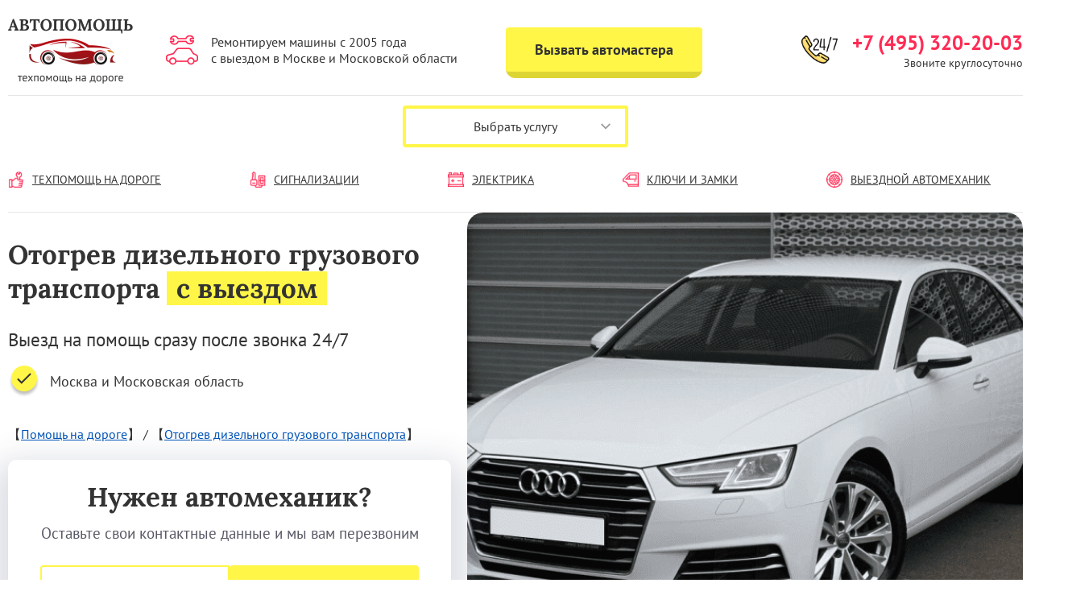

--- FILE ---
content_type: text/html; charset=UTF-8
request_url: https://www.autostar.su/price/otogrev-dizelnogo-gruzovogo-transporta/
body_size: 8681
content:
 <!DOCTYPE html>
 <html lang="en">
 <head>
<title>Отогрев дизельного грузового транспорта в Москве и Московской области тепловой пушкой, цена - вызвать службу помощи | Заказать услугу отогреть грузовую машину (дизельную фуру, спецтехнику), вызов мастера</title>
  <meta name="description" content="Срочный отогрев грузовых авто (КАМАЗ, МАЗ, КРАЗ, ФУРЫ СКАНИА) с выездом в Москве: стоимость услуг от 18000 рублей. Круглосуточно! Вызов автомеханика для отогрева грузовика: +7 (495) 320-20-03."/>
  <meta charset="UTF-8">
 	<meta name="viewport" content="width=device-width, initial-scale=1.0">
	 	<link rel="stylesheet" href="/libs/swiper/swiper-bundle.min.css">
 	<link rel="stylesheet" href="/css/style.css">
 </head>
 <body>
 
	<header class="header">
 		<div class="wrapper">
 			<div class="header__top">
 				<a href="/" class="header__logo">
 					<img src="/img/logo.png" alt="" width="156" height="87" class="header__logo_pc">
                    <img src="/img/logo-mob.png" alt="" width="76" height="32" class="header__logo_mob">
 				</a>
 				<p class="header__car">
 					<img src="/img/icons/car-repair.png" alt="" width="40" height="40">
 					Ремонтируем машины с 2005 года <br>с выездом в Москве и Московской области
 				</p>
 				<a href="#" class="header__btn accent-btn">Вызвать автомастера</a>
 				<div class="header__phone">
 					<img src="/img/icons/call.png" alt="" class="header__phone_icon" width="60" height="60">
 					<div class="header__phone_main">
						<a href="tel:+74953202003" class="header__phone_num">+7 (495) 320-20-03</a>
 						<p class="header__phone_descr">Звоните круглосуточно</p>
 					</div>
 				</div>
                <div class="burger">
                    <span class="burger__item"></span>
                    <span class="burger__item"></span>
                    <span class="burger__item"></span>
                </div>
 			</div>
            <p class="header__car header__mobcar">
                <img src="/img/icons/car-repair.png" alt="" width="40" height="40">
                Ремонтируем машины с 2005 года <br>с выездом в Москве и Московской области
            </p>
 			<div class="header__bottom">
 				<div class="header__service">
 					<div class="header__service_btn">
 						Выбрать услугу
 						<img src="/img/icons/service-arrow-down.png" alt="" width="24" height="24">
 					</div>
 					<ul class="header__drop">
 						<li>
 							<a href="/price/avtoelektrik-s-vyezdom/">
 								<img src="/img/service/icon-1.png" alt="" width="20" height="20">
 								Выездной автоэлектрик
 							</a>
 						</li>
 						<li>
 							<a href="/price/zamenit-akkumulyator/">
 								<img src="/img/service/icon-2.png" alt="" width="20" height="20">
 								Замена аккумулятора с доставкой и установкой
 							</a>
 						</li>
 						<li>
 							<a href="/price/prikurit-avtomobil/">
 								<img src="/img/service/icon-5.png" alt="" width="20" height="20">
 								Прикурить автомобиль
 							</a>
 						</li>
 						<li>
 							<a href="/price/zamenit-koleso/">
 								<img src="/img/service/icon-3.png" alt="" width="20" height="20">
 								Замена колеса на запасное
 							</a>
 						</li>
 						<li>
 							<a href="/price/zamena-svechey/">
 								<img src="/img/service/icon-4.png" alt="" width="20" height="20">
 								Замена свечей зажигания
 							</a>
 						</li>
 						<li>
 							<a href="/price/otklyuchit-immobilayzer/">
 								<img src="/img/service/icon-6.png" alt="" width="20" height="20">
 								Отключение иммобилайзера
 							</a>
 						</li>
 						<li>
 							<a href="/price/otklyuchit-signalizaciyu/">
 								<img src="/img/service/icon-7.png" alt="" width="20" height="20">
 								Отключение сигнализации
 							</a>
 						</li>
 						<li>
 							<a href="/price/razblokirovat-tehnoblok/">
 								<img src="/img/service/icon-8.png" alt="" width="20" height="20">
 								Демонтаж техноблока тормозов
 							</a>
 						</li>
 						<li>
 							<a href="/price/remont-zamka-zazhiganiya/">
 								<img src="/img/service/icon-9.png" alt="" width="20" height="20">
 								Ремонт замка зажигания
 							</a>
 						</li>
 						<li>
 							<a href="/price/vosstanovlenie-klyuchey/">
 								<img src="/img/service/icon-10.png" alt="" width="20" height="20">
 								Восстановление автомобильных ключей
 							</a>
 						</li>
 					</ul>
 				</div>
 				<nav class="nav">
                    <a href="#" class="nav__btn accent-btn">Вызвать автомастера</a>
 					<ul class="nav__list">
 						<li class="nav__item">
 							<a href="#" class="nav__link">
 								<img src="/img/menu/icon-1.png" alt="" width="24" height="24">
 								ТЕХПОМОЩЬ НА ДОРОГЕ
 							</a>
                            <ul class="drop">
                                <li><a href="/price/avtoelektrik-s-vyezdom/">Автоэлектрик с выездом</a></li>
                                <li><a href="/price/prikurit-avtomobil/">Прикурить автомобиль</a></li>
                                <li><a href="/price/zamenit-akkumulyator/">Заменить аккумулятор</a></li>
                                <li><a href="/price/zavesti-avtomobil/">Завести автомобиль</a></li>
                                <li><a href="/price/kompyuternaya-diagnostika/">Компьютерная диагностика</a></li>
                            </ul>
 						</li>
 						<li class="nav__item">
 							<a href="#" class="nav__link">
 								<img src="/img/menu/icon-2.png" alt="" width="24" height="24">
 								СИГНАЛИЗАЦИИ
 							</a>
                            <ul class="drop">
                                <li><a href="/price/otklyuchit-signalizaciyu/">Отключить сигнализацию</a></li>
                                <li><a href="/price/udalit-metku/">Удалить метку</a></li>
                                <li><a href="/price/razblokirovat-tehnoblok/">Разблокировать техноблок</a></li>
                                <li><a href="/price/otkryt-zamok-dveri/">Открыть замок двери</a></li>
                                <li><a href="/price/snyat-sputnikovuyu-signalizaciyu/">Снять спутниковую сигнализацию</a></li>
                            </ul>
 						</li>
 						<li class="nav__item">
 							<a href="#" class="nav__link">
 								<img src="/img/menu/icon-3.png" alt="" width="24" height="24">
 								ЭЛЕКТРИКА
 							</a>
                            <ul class="drop">
                                <li><a href="/price/remont-startera/">Ремонт стартера</a></li>
                                <li><a href="/price/remont-zamka-zazhiganiya/">Ремонт замка зажигания</a></li>
                                <li><a href="/price/remont-generatora/">Ремонт генератора</a></li>
                                <li><a href="/price/otkryt-zamok-kapota/">Открыть замок капота</a></li>
                                <li><a href="/price/otklyuchit-immobilayzer/">Отключить иммобилайзер</a></li>
                            </ul>
 						</li>
 						<li class="nav__item">
 							<a href="#" class="nav__link">
 								<img src="/img/menu/icon-4.png" alt="" width="24" height="24">
 								КЛЮЧИ И ЗАМКИ
 							</a>
                            <ul class="drop">
                                <li><a href="/price/vosstanovlenie-klyuchey/">Восстановление ключей</a></li>
                                <li><a href="#">Дубликат ключа</a></li>
                                <li><a href="#">Чип для автозапуска</a></li>
                            </ul>
 						</li>
 						<li class="nav__item">
 							<a href="/price/avtomaster-s-vyezdom/" class="nav__link">
 								<img src="/img/menu/icon-5.png" alt="" width="24" height="24">
 								ВЫЕЗДНОЙ АВТОМЕХАНИК
 							</a>
                            <ul class="drop">
                                <li><a href="/price/zamenit-koleso/">Заменить колесо</a></li>
                                <li><a href="/price/prikipeli-kolodki/">Прикипели колодки</a></li>
                                <li><a href="/price/razblokirovka-ruchnika/">Разблокировать ручник</a></li>
                                <li><a href="/price/pomenyat-privodnoy-remen/">Поменять приводной ремень</a></li>
                                <li><a href="/price/zamenit-remen-generatora-grm/">Заменить ремень ГРМ</a></li>
                                <li><a href="/price/slit-toplivo/">Слить топливо</a></li>
                                <li><a href="/price/podvezti-benzin/">Подвезти бензин</a></li>
                                <li><a href="/price/zamena-svechey/">Замена свечей</a></li>
                                <li><a href="/price/otkryt-bagazhnik/">Открыть багажник</a></li>
                                <li><a href="/price/zamena-benzonasosa/">Замена бензонасоса</a></li>
                            </ul>

 						</li>
 					</ul>
 				</nav>
 			</div>
 		</div>
 	</header>
 	<section class="hero">
 		<div class="wrapper">
 			<div class="hero__content">
 				<div class="hero__text">
 					<h1 class="hero__title" id="otogrev-dizelnogo-gruzovogo-transporta">
                        Отогрев дизельного грузового транспорта
 						<span>с выездом</span>
 					</h1>
 					<p class="hero__descr">Выезд на помощь сразу после звонка 24/7</p>
 					<p class="hero__check">
 						<img src="/img/icons/hero-check.png" alt="" width="40" height="40">
 						Москва и Московская область
 					</p>
					
					<div class="bread">
						<span>【<a href="/">Помощь на дороге</a>】</span> 
						/ <span>【<a href="#otogrev-dizelnogo-gruzovogo-transporta">Отогрев дизельного грузового транспорта</a>】</span>
					</div>
					
 					<form class="help">
 						<p class="help__title">Нужен автомеханик?</p>
 						<p class="help__descr">Оставьте свои контактные данные и мы вам перезвоним</p>
                        <div class="help__content">
                            <input type="text" class="help__inp" placeholder="+7 (XXX) XXX-XX-XX">
                            <button class="help__submit accent-btn" type="submit">Перезвоните мне</button>
                        </div>
 					</form>
 				</div>
                <div class="hero__img">
                    <img src="/img/hero-inner/img-1.png" alt="" width="930" height="548">
                </div>
 			</div>
 		</div>
 	</section>

    <section class="model">
        <div class="wrapper">
            <h2 class="model__title section-title">Заказать аварийный отогрев грузовых авто - выберите марку:</h2>
						<div class="model__row">
                <div class="model__items">

                </div>
            </div>
        </div>
    </section>

    <section class="price">
        <div class="wrapper">
            <h2 class="price__title section-title">Стоимость услуг службы по отогреву грузовых автомобилей:</h2>
			            <div class="price__table">
                <table>
                    <thead>
                        <tr>
                            <th>Услуги техпомощи на выезде</th>
                            <th>Среднее время ремонта</th>
                            <th>Цена</th>
                            <th>Ремонт на месте</th>
                        </tr>
                    </thead>
                    <tbody>
                        <tr>
                            <td><a href="/price/otogrev-dizelnogo-gruzovogo-transporta/">Отогрев дизельного грузового транспорта</a></td>
                            <td>
                                <span class="price__mobth">Среднее время ремонта</span>
                                <div class="price__min">
                                    <img src="/img/icons/price-clock.png" alt="" width="24" height="24">
                                    от 45 мин
                                </div>
                            </td>
                            <td>
                                <span class="price__mobth">Цена</span>
                                от 3 200 руб.
                            </td>
                            <td>
                                <img src="/img/icons/price-check.png" alt="" width="24" height="24">
                            </td>
                        </tr>
                        <tr>
                            <td><a href="/price/otogrev-dizelya/">Отогрев дизеля</a></td>
                            <td>
                                <span class="price__mobth">Среднее время ремонта</span>
                                <div class="price__min">
                                    <img src="/img/icons/price-clock.png" alt="" width="24" height="24">
                                    от 35 мин
                                </div>
                            </td>
                            <td>
                                <span class="price__mobth">Цена</span>
                                от 1 600 руб.
                            </td>
                            <td>
                                <img src="/img/icons/price-check.png" alt="" width="24" height="24">
                            </td>
                        </tr>
                        <tr>
                            <td><a href="/price/otogrev-dizelya-pushkoy/">Отогрев дизеля пушкой</a></td>
                            <td>
                                <span class="price__mobth">Среднее время ремонта</span>
                                <div class="price__min">
                                    <img src="/img/icons/price-clock.png" alt="" width="24" height="24">
                                    от 25 мин
                                </div>
                            </td>
                            <td>
                                <span class="price__mobth">Цена</span>
                                от 2 400 руб.
                            </td>
                            <td>
                                <img src="/img/icons/price-check.png" alt="" width="24" height="24">
                            </td>
                        </tr>
						
                    </tbody>
                </table>
            </div>
        </div>
    </section>

    <section class="need">
        <div class="wrapper">
            <div class="need__content">
                <p class="need__minute">Мастер подъедет через 30 мин</p>
                <h2 class="need__title">Вызов мастера по отогреву грузовых авто!</h2>
								<div class="need__center">
                    <ul class="need__list">
                        <li>
                            <img src="/img/icons/need-check.png" alt="" width="40" height="40">
                            Телефон горячей линии 24/7
                        </li>
                        <li>
                            <img src="/img/icons/need-check.png" alt="" width="40" height="40">
                            Отправляйте заявку
                        </li>
                    </ul>
                    <a href="#" class="need__phone">+7 (495) 320-20-03</a>
                </div>
                <a href="#" class="need__btn accent-btn">Вызвать автомастера</a>
                <img src="/img/need-img.png" alt="" class="need__img" width="580" height="465">
            </div>
        </div>
    </section>	
	<section class="diagnostic">
        <div class="wrapper">
            <h2 class="diagnostic__title section-title">Сейчас время: 15:15, на дорогах дежурят 5 автоэлектриков:</h2>
		            <div class="diagnostic__slider">
                <div class="diagnostic-swiper swiper">
                    <div class="swiper-wrapper">
					
                        <div class="diagnostic__slide swiper-slide">
                            <div class="diagnostic__main">
                                <a href="#" class="diagnostic__metro">
                                    <img src="/img/icons/brown-m.png" alt="" width="32" height="32">
                                    Белорусская
                                </a>
                                <p class="diagnostic__user">
                                    <img src="/img/icons/profit-user.png" alt="" width="32" height="32">
                                    Александр
                                </p>
                                <a href="#" class="diagnostic__call">
                                    <img src="/img/icons/profit-call.png" alt="" width="32" height="32">
                                    +7 (495) 320-20-03
                                </a>
                                <p class="diagnostic__service">Услуги на выезде</p>
                                <ul class="diagnostic__list">
                                    <li><a href="/price/zamenit-akkumulyator/">Замена АКБ</a></li>
                                    <li><a href="/price/prikurit-avtomobil/">Прикурить автомобиль</a></li>
                                    <li><a href="/price/otkryt-zamok-kapota/">Вскрытие замка капота</a></li>
                                    <li><a href="/price/zamenit-koleso/">Замена пробитого колеса</a></li>
                                </ul>
                            </div>
                            <div class="diagnostic__map"></div>
                        </div>
						
                        <div class="diagnostic__slide swiper-slide">
                            <div class="diagnostic__main">
                                <a href="#" class="diagnostic__metro">
                                    <img src="/img/icons/orange-m.png" alt="" width="32" height="32">
                                    Алексеевская
                                </a>
                                <p class="diagnostic__user">
                                    <img src="/img/icons/profit-user.png" alt="" width="32" height="32">
                                    Владислав
                                </p>
                                <a href="#" class="diagnostic__call">
                                    <img src="/img/icons/profit-call.png" alt="" width="32" height="32">
                                    +7 (495) 320-20-03
                                </a>
                                <p class="diagnostic__service">Услуги на выезде</p>
                                <ul class="diagnostic__list">
                                    <li><a href="/price/buksirovka-avtomobilya/">Буксировка автомобиля</a></li>
                                    <li><a href="/price/zamenit-remen-generatora-grm/">Замена ремня генератора</a></li>
                                    <li><a href="/price/kompyuternaya-diagnostika/">Автодиагностика</a></li>
                                    <li><a href="/price/avtoelektrik-s-vyezdom/">Ремонт электрики</a></li>
                                </ul>
                            </div>
                            <div class="diagnostic__map"></div>
                        </div>
						
                        <div class="diagnostic__slide swiper-slide">
                            <div class="diagnostic__main">
                                <a href="#" class="diagnostic__metro">
                                    <img src="/img/icons/blue-m.png" alt="" width="32" height="32">
                                    Курская
                                </a>
                                <p class="diagnostic__user">
                                    <img src="/img/icons/profit-user.png" alt="" width="32" height="32">
                                    Евгений
                                </p>
                                <a href="#" class="diagnostic__call">
                                    <img src="/img/icons/profit-call.png" alt="" width="32" height="32">
                                    +7 (495) 320-20-03
                                </a>
                                <p class="diagnostic__service">Услуги на выезде</p>
                                <ul class="diagnostic__list">
                                    <li><a href="/price/zamena-benzonasosa/">Заменить бензонасос</a></li>
                                    <li><a href="/price/zamena-zamka-zazhiganiya/">Замена замка зажигания</a></li>
                                    <li><a href="/price/otklyuchit-immobilayzer/">Отключение иммобилайзера</a></li>
                                    <li><a href="/price/zamena-startera/">Заменить стартер</a></li>
                                </ul>
                            </div>
                            <div class="diagnostic__map"></div>
                        </div>
						
                        <div class="diagnostic__slide swiper-slide">
                            <div class="diagnostic__main">
                                <a href="#" class="diagnostic__metro">
                                    <img src="/img/icons/brown-m.png" alt="" width="32" height="32">
                                    Белорусская
                                </a>
                                <p class="diagnostic__user">
                                    <img src="/img/icons/profit-user.png" alt="" width="32" height="32">
                                    Михаил
                                </p>
                                <a href="#" class="diagnostic__call">
                                    <img src="/img/icons/profit-call.png" alt="" width="32" height="32">
                                    +7 (495) 320-20-03
                                </a>
                                <p class="diagnostic__service">Услуги на выезде</p>
                                <ul class="diagnostic__list">
                                    <li><a href="/price/otkryt-mashinu/">Открыть машину без ключа</a></li>
                                    <li><a href="/price/zapusk-dvigatelya/">Запуск двигателя</a></li>
                                    <li><a href="/price/otogrev-avtomobilya/">Отогрев автомобиля</a></li>
                                    <li><a href="/price/avtomaster-s-vyezdom/">Срочная техпомощь</a></li>
                                </ul>
                            </div>
                            <div class="diagnostic__map"></div>
                        </div>
						
                        <div class="diagnostic__slide swiper-slide">
                            <div class="diagnostic__main">
                                <a href="#" class="diagnostic__metro">
                                    <img src="/img/icons/blue-m.png" alt="" width="32" height="32">
                                    Курская
                                </a>
                                <p class="diagnostic__user">
                                    <img src="/img/icons/profit-user.png" alt="" width="32" height="32">
                                    Руслан
                                </p>
                                <a href="#" class="diagnostic__call">
                                    <img src="/img/icons/profit-call.png" alt="" width="32" height="32">
                                    +7 (495) 320-20-03
                                </a>
                                <p class="diagnostic__service">Услуги на выезде</p>
                                <ul class="diagnostic__list">
                                    <li><a href="/price/remont-generatora/">Ремонт генератора</a></li>
                                    <li><a href="/price/snyatie-blokiratora-rulya/">Снять блокиратор руля</a></li>
                                    <li><a href="/price/vytashchit-iz-sugroba/">Вытащить из снега и грязи</a></li>
                                    <li><a href="/price/zamenit-koleso/">Заменить колесо</a></li>
                                </ul>
                            </div>
                            <div class="diagnostic__map"></div>
                        </div>
						
                    </div>
                </div>
                <button class="diagnostic-btn-prev" type="button"><img src="/img/icons/slider-arrow-left.png" alt="" width="24" height="24"></button>
                <button class="diagnostic-btn-next" type="button"><img src="/img/icons/slider-arrow-right.png" alt="" width="24" height="24"></button>
                <div class="diagnostic-pagination"></div>
            </div>
        </div>
    </section>
    <section class="viezd">
        <div class="wrapper">
            <h2 class="viezd__title section-title">Сколько стоит услуга отогрев дизельного грузового транспорта?</h2>
            <p class="viezd__descr">Отогрев и запуск грузовых авто с выездом - востребованная услуга. Цена зависит от загрузки мастера и времени суток. Также на стоимость могут влиять погодные условия. Отогрев дизельного грузового транспорта и спецтехники зимой в мороз или в дождь и слякоть стоит дороже. Звоните: <a href="tel:+74953202003">+7 (495) 320-20-03</a>.</p>
            <p class="viezd__descr">У нас часто заказывают услуги:</p>
            <ul class="viezd__list">
                <li><a href="/price/remont-startera/">Ремонт стартера;</a></li>
                <li><a href="/price/remont-generatora/">Ремонт генератора;</a></li>
                <li><a href="/price/remont-zamka-zazhiganiya/">Ремонт замка зажигания;</a></li>
                <li><a href="/price/otkryt-mashinu/">Вскрытие автомобиля;</a></li>
                <li><a href="/price/zamena-zamka-zazhiganiya/">Замена замка зажигания;</a></li>
                <li><a href="/price/otklyuchit-signalizaciyu/">Отключение сигнализаций;</a></li>
                <li><a href="/price/zapusk-dvigatelya/">Запуск двигателя;</a></li>
                <li><a href="/price/otklyuchit-immobilayzer/">Отключение иммобилайзера;</a></li>
                <li><a href="/price/prikurit-avtomobil/">Прикурить автомобиль;</a></li>
                <li><a href="/price/otkryt-zamok-kapota/">Открыть капот;</a></li>
                <li><a href="/price/otkryt-bagazhnik/">Открыть багажник;</a></li>
                <li><a href="/price/razblokirovat-tehnoblok/">Снять техноблок;</a></li>
            </ul>			
        </div>
    </section>
	
    <section class="viezd">
        <div class="wrapper">
            <h3 class="viezd__title section-title">Заказать услугу отогрев дизельного грузового транспорта с выездом - онлайн заявка:</h3>
        </div>
    </section>
	
	<section class="contact">
        <div class="wrapper">
            <div class="contact__content">
                <form class="form">
                    <div class="form__main">
                        <div class="form__field form__sel form__pos">
                            <select>
                                <option selected>Отогрев дизельного грузового транспорта</option>
                                                                <option>Аварийная разблокировка АКПП</option>
                                <option>Автомастер с выездом</option>
                                <option>Автоэлектрик с выездом</option>
                                <option>Буксировка автомобиля</option>
                                <option>Восстановление автомобиля после попытки угона</option>
                                <option>Восстановление ключей</option>
                                <option>Вызвать эвакуатор</option>
                                <option>Вытащить из сугроба</option>
                                <option>Горит чек двигателя</option>
                                <option>Грузовой автоэлектрик</option>
                                <option>Диагностика перед покупкой</option>
                                <option>Завести автомобиль</option>
                                <option>Завести грузовую машину</option>
                                <option>Загорелась лампа аккумулятора</option>
                                <option>Закипела машина</option>
                                <option>Залил свечи зажигания в мороз</option>
                                <option>Замена бензонасоса</option>
                                <option>Замена генератора</option>
                                <option>Замена замка зажигания</option>
                                <option>Замена личинки дверей</option>
                                <option>Замена передних рычагов</option>
                                <option>Замена ролика натяжителя приводного ремня</option>
                                <option>Замена рулевой тяги</option>
                                <option>Замена свечей</option>
                                <option>Замена стартера</option>
                                <option>Замена стойки в сборе</option>
                                <option>Замена ступичного подшипника</option>
                                <option>Замена тормозных дисков</option>
                                <option>Замена тормозных колодок</option>
                                <option>Замена шаровой</option>
                                <option>Заменить аккумулятор</option>
                                <option>Заменить колесо</option>
                                <option>Заменить ремень генератора (ГРМ)</option>
                                <option>Замерз ручник</option>
                                <option>Запуск двигателя</option>
                                <option>Запуск двигателя в мороз</option>
                                <option>Зарядка аккумулятора</option>
                                <option>Компьютерная диагностика</option>
                                <option>Не крутится заднее колесо</option>
                                <option>Не переключается коробка передач</option>
                                <option>Отключение great guard</option>
                                <option>Отключить иммобилайзер</option>
                                <option>Отключить сигнализацию</option>
                                <option>Открыть багажник</option>
                                <option>Открыть замок двери</option>
                                <option>Открыть замок капота</option>
                                <option>Открыть машину без ключа</option>
                                <option>Отогрев автомобиля</option>
                                <option>Отогрев дизеля</option>
                                <option>Отогрев дизеля пушкой</option>
                                <option>Подвезти бензин</option>
                                <option>Поменять приводной ремень</option>
                                <option>Потек антифриз</option>
                                <option>Прикипели колодки</option>
                                <option>Прикурить автомобиль</option>
                                <option>Прикурить грузовой автомобиль</option>
                                <option>Разблокировать техноблок</option>
                                <option>Разблокировка механических противоугонных систем</option>
                                <option>Разблокировка руля</option>
                                <option>Разблокировка ручника</option>
                                <option>Развоздушивание топливной системы дизеля</option>
                                <option>Ремонт генератора</option>
                                <option>Ремонт замка зажигания</option>
                                <option>Ремонт проводки</option>
                                <option>Ремонт прокола</option>
                                <option>Ремонт стартера</option>
                                <option>Слетел патрубок с радиатора</option>
                                <option>Слить топливо</option>
                                <option>Снятие блокиратора руля</option>
                                <option>Снять блокиратор коробки передач</option>
                                <option>Снять поставить генератор</option>
                                <option>Снять поставить стартер</option>
                                <option>Снять секретки с колес</option>
                                <option>Снять спутниковую сигнализацию</option>
                                <option>Удалить метку</option>
                            </select>
                        </div>
                        <div class="form__field form__pos">
                            <img src="/img/icons/contact-phone.png" alt="" width="24" height="24">
                            <input type="text" class="form__inp" placeholder="Телефон" name="phone">
                        </div>
                        <div class="form__field form__pos">
                            <img src="/img/icons/contact-user.png" alt="" width="24" height="24">
                            <input type="text" class="form__inp" placeholder="Марка авто, год выпуска" name="name">
                        </div>
                        <div class="form__field form__textarea form__pos">
                            <img src="/img/icons/contact-comment.png" alt="" width="24" height="24">
                            <textarea class="form__comment" placeholder="Опишите проблему, укажите метро или точный адрес" name="comment"></textarea>
                        </div>
                        <button class="form__pos accent-btn form__submit" type="submit">Вызвать автомастера</button>
                    </div>
                    <label class="form__check">
                        <input type="checkbox" checked hidden>
                        <span class="form__check_sq">
                            <img src="/img/icons/quiz-check.png" alt="" width="24" height="24">
                        </span>
                        <!--noindex-->Я согласен на обработку персональных данных<!--/noindex-->
                    </label>
                </form>
                <div class="contact__phone">
                    <img src="/img/icons/call.png" alt="" class="contact__phone_icon" width="60" height="60">
                    <div class="contact__phone_main">
                        <a href="#" class="contact__phone_num">+7 (495) 320-20-03</a>
                        <p class="contact__phone_descr">Звоните круглосуточно</p>
                    </div>
                </div>
                <img src="/img/contact-img.png" alt="" class="contact__bg" width="1000" height="400">
            </div>
        </div>
    </section>
	
	﻿<footer class="footer">
        <div class="wrapper">
            <div class="footer__content">
                <div class="footer__lists">
                    <div class="footer__list">
                        <a href="#" class="footer__title">
                            <img src="/img/menu/icon-1.png" alt="" width="24" height="24">
                            ТЕХПОМОЩЬ НА ДОРОГЕ
                        </a>
                        <ul class="footer__ul">
                            <li>
                                <a href="/price/avtoelektrik-s-vyezdom/">Автоэлектрик с выездом</a>
                            </li>
                            <li>
                                <a href="/price/prikurit-avtomobil/">Прикурить автомобиль</a>
                            </li>
                            <li>
                                <a href="/price/zamenit-akkumulyator/">Заменить аккумулятор</a>
                            </li>
                            <li>
                                <a href="/price/zavesti-avtomobil/">Завести автомобиль</a>
                            </li>
                            <li>
                                <a href="/price/kompyuternaya-diagnostika/">Компьютерная диагностика</a>
                            </li>
                        </ul>
                    </div>
                    <div class="footer__list">
                        <a href="#" class="footer__title">
                            <img src="/img/menu/icon-2.png" alt="" width="24" height="24">
                            СИГНАЛИЗАЦИИ
                        </a>
                        <ul class="footer__ul">
                            <li>
                                <a href="/price/otklyuchit-signalizaciyu/">Отключить сигнализацию</a>
                            </li>
                            <li>
                                <a href="/price/udalit-metku/">Удалить метку</a>
                            </li>
                            <li>
                                <a href="/price/razblokirovat-tehnoblok/">Разблокировать техноблок</a>
                            </li>
                            <li>
                                <a href="/price/otkryt-zamok-dveri/">Открыть замок двери</a>
                            </li>
                            <li>
                                <a href="/price/snyat-sputnikovuyu-signalizaciyu/">Снять спутниковую сигнализацию</a>
                            </li>
                        </ul>
                    </div>
                    <div class="footer__list">
                        <a href="#" class="footer__title">
                            <img src="/img/menu/icon-3.png" alt="" width="24" height="24">
                            ЭЛЕКТРИКА
                        </a>
                        <ul class="footer__ul">
                            <li>
                                <a href="/price/remont-startera/">Ремонт стартера</a>
                            </li>
                            <li>
                                <a href="/price/remont-zamka-zazhiganiya/">Ремонт замка зажигания</a>
                            </li>
                            <li>
                                <a href="/price/remont-generatora/">Ремонт генератора</a>
                            </li>
                            <li>
                                <a href="/price/otkryt-zamok-kapota/">Открыть замок капота</a>
                            </li>
                            <li>
                                <a href="/price/otklyuchit-immobilayzer/">Отключить иммобилайзер</a>
                            </li>
                        </ul>
                    </div>
                    <div class="footer__list">
                        <a href="#" class="footer__title">
                            <img src="/img/menu/icon-4.png" alt="" width="24" height="24">
                            УСЛУГИ АВТОМЕХАНИКА
                        </a>
                        <ul class="footer__ul">
                            <li>
                                <a href="/price/zamenit-koleso/">Заменить колесо</a>
                            </li>
                            <li>
                                <a href="/price/prikipeli-kolodki/">Прикипели колодки</a>
                            </li>
                            <li>
                                <a href="/price/vytashchit-iz-sugroba/">Вытащить из сугроба</a>
                            </li>
                            <li>
                                <a href="/price/pomenyat-privodnoy-remen/">Поменять приводной ремень</a>
                            </li>
                            <li>
                                <a href="/price/zamenit-remen-generatora-grm/">Заменить ремень генератора (ГРМ)</a>
                            </li>
                        </ul>
                    </div>
                    <div class="footer__list">
                        <a href="#" class="footer__title">
                            <img src="/img/menu/icon-5.png" alt="" width="24" height="24">
                           ПОПУЛЯРНЫЕ УСЛУГИ
                        </a>
                        <ul class="footer__ul">
                            <li>
                                <a href="/price/slit-toplivo/">Слить топливо</a>
                            </li>
                            <li>
                                <a href="/price/podvezti-benzin/">Подвезти бензин</a>
                            </li>
                            <li>
                                <a href="/price/zamena-svechey/">Замена свечей</a>
                            </li>
                            <li>
                                <a href="/price/otkryt-bagazhnik/">Открыть багажник</a>
                            </li>
                            <li>
                                <a href="/price/zamena-benzonasosa/">Замена бензонасоса</a>
                            </li>
                            <li>
                                <a href="/price/">Цены</a>
                            </li>
                            <li>
								<a href="/sitemap/">Карта</a>
                            </li>
                        </ul>
                    </div>
                </div>
                <div class="footer__right">
                    <div class="footer__phone">
                        <img src="/img/icons/call.png" alt="" class="footer__phone_icon" width="60" height="60">
                        <div class="footer__phone_main">
                            <a href="#" class="footer__phone_num">+7 (495) 320-20-03</a>
                            <p class="footer__phone_descr">Звоните круглосуточно</p>
                        </div>
                    </div>
                    <p class="footer__area">
                        <img src="/img/icons/hero-check.png" alt="" width="40" height="40">
                        Москва и Московская область
                    </p>
                    <a href="#" class="footer__btn accent-btn">Вызвать автомастера</a>
                </div>
            </div>
            <p class="footer__copyright">2026 © АВТОПОМОЩЬ</p>
        </div>
		<!-- Yandex.Metrika counter --> <script type="text/javascript" > (function (d, w, c) { (w[c] = w[c] || []).push(function() { try { w.yaCounter89860396 = new Ya.Metrika({ id:89860396, clickmap:true, trackLinks:true, accurateTrackBounce:true }); } catch(e) { } }); var n = d.getElementsByTagName("script")[0], s = d.createElement("script"), f = function () { n.parentNode.insertBefore(s, n); }; s.type = "text/javascript"; s.async = true; s.src = "https://mc.yandex.ru/metrika/watch.js"; if (w.opera == "[object Opera]") { d.addEventListener("DOMContentLoaded", f, false); } else { f(); } })(document, window, "yandex_metrika_callbacks"); </script> <noscript><div><img src="https://mc.yandex.ru/watch/89860396" style="position:absolute; left:-9999px;" alt="" /></div></noscript> <!-- /Yandex.Metrika counter -->
    </footer>
        <div class="send_order" style="display: none">
        <div class="send_order_message">
            <span>Спасибо! Ваша заявка отправлена!</span>
            <span>Скоро наш менеджер свяжется с Вами!</span>
        </div>
    </div>
	
	 	<script src="/libs/swiper/swiper-bundle.min.js"></script>
    <script src="/js/script.js"></script>
    <script>
        window.addEventListener('load', function() {
            setTimeout(() => {
                let script = document.createElement('script');
                script.src = 'https://api-maps.yandex.ru/2.1/?apikey=ваш API-ключ&lang=ru_RU';
                document.body.insertAdjacentElement('beforeend', script);

                let flag = 0;
                window.addEventListener('scroll', function() {
                    let mapOffset = document.querySelector('.diagnostic').offsetTop;
                    let scrollY = window.scrollY;
                    if (scrollY >= mapOffset - 1000 && flag == 0) {
                        const diagnosticMaps = document.querySelectorAll('.diagnostic__map');
                        diagnosticMaps.forEach(diagnosticMap => {
                            ymaps.ready(init);

                            function init() {
                                let map = new ymaps.Map(diagnosticMap, {
                                    center: [55.755926, 37.616324],
                                    zoom: 9.3
                                });
                                let placemark = new ymaps.Placemark([55.755926, 37.616324], {}, {
                                    preset: 'islands#redIcon'
                                });
                                map.geoObjects.add(placemark);
                            }
                        });
                        flag = 1
                    }
                    
                });
            }, 1000);
        });
    </script>
    <script src="/js/jquery-3.6.0.min.js"></script>
    <script src="/js/jquery.maskedinput.min.js"></script>
    <script>
        
        $('.header__btn, .viezd__btn, .footer__btn, .how__btn, .need__btn').click(function(e){
                e.preventDefault();
                $('html, body').animate({
                    scrollTop: $('.form').offset().top
                }, {
                    duration: 700
                });
            });

        $(function(){

            $("input[name=phone]").mask("+7 (999) 999-99-99");
            $("form.help input").mask("+7 (999) 999-99-99");
            
            /***************************************/
            $('form.help').submit(function(e){
                e.preventDefault();
                var 
                    $form = $(this),
                    $btn = $form.find('button.accent-btn');
                    $btn.prop('disabled',true);

                    var $phone = $form.find("input");
                    if ($phone.val().replace(/\D+/g,'').length<11) {
                        $phone.val('Ваш телефон...');
                        setTimeout(function(){$phone.val(''); $phone.focus(); $btn.prop('disabled',false);}, 1000);
                        return false;
                    }

                $('.send_order').addClass('send_order_active').show();             
                
                $.ajax({
                    url: "/send/",
                    method: "POST",
                    dataType: "json",
                    type: "POST",
                    data: {
                        type:1,
                        phone:$phone.val()
                    }
                    }).done(function(resp) {
                        yaCounter89860396.reachGoal('ORDER');
                        setTimeout(function(){$('.send_order_message').css('opacity',1);},10);
                        setTimeout(function(){
                            $('.send_order_message').css('opacity',0);
                            $('.send_order').removeClass('send_order_active');
                            $('.send_order').removeClass('send_order_active').hide();
                        },2000);
                        $btn.prop('disabled',false);
                        $form[0].reset();

                    }).fail(function (jqXHR, exception, args) {
                        $btn.prop('disabled',false);
                    });
                
            });

            $('form.quiz__main').submit(function(e){
                e.preventDefault();
                var 
                    $form = $(this),
                    $btn = $form.find('button.accent-btn');
                    $btn.prop('disabled',true);

                    var $name = $form.find("input[name=name]");
                    if ($name.val()=='') {
                        $name.val('Марка авто, год выпуска');
                        setTimeout(function(){$name.val(''); $name.focus(); $btn.prop('disabled',false);}, 1000);
                        return false;
                    }
                    var $phone = $form.find("input[name=phone]");
                    if ($phone.val().replace(/\D+/g,'').length<11) {
                        $phone.val('Ваш телефон...');
                        setTimeout(function(){$phone.val(''); $phone.focus(); $btn.prop('disabled',false);}, 1000);
                        return false;
                    }
                
                let opt = [];
                $('.quiz__label').each(function(n){
                    if ($(this).find('input[type=checkbox]').prop('checked')) {
                        opt.push($(this).text().replace(/[\n]/g,'').trim());                                          
                    }
                });

                $('.send_order').addClass('send_order_active').show();
                
                $.ajax({
                    url: "/send/",
                    method: "POST",
                    dataType: "json",
                    type: "POST",
                    data: $form.serializeArray().concat(
                        {
                            'name':'options',
                            'value':opt
                        },
                        {
                            'name':'type',
                            'value':2
                        },
                        {
                            'name':'metro',
                            'value':$form.find('select option:selected').text()
                        }
                    ),          
                    }).done(function(resp) {
                        yaCounter89860396.reachGoal('ORDER');
                        setTimeout(function(){$('.send_order_message').css('opacity',1);},10);
                        setTimeout(function(){
                            $('.send_order_message').css('opacity',0);
                            $('.send_order').removeClass('send_order_active');
                            $('.send_order').removeClass('send_order_active').hide();
                        },2000);
                        $btn.prop('disabled',false);
                        $form[0].reset();

                    }).fail(function (jqXHR, exception, args) {
                        $btn.prop('disabled',false);
                    });
                
            });


            $('form.form').submit(function(e){
                e.preventDefault();
                var 
                    $form = $(this),
                    $btn = $form.find('button.accent-btn');
                    $btn.prop('disabled',true);

                    var $name = $form.find("input[name=name]");
                    if ($name.val()=='') {
                        $name.val('Марка авто, год выпуска');
                        setTimeout(function(){$name.val(''); $name.focus(); $btn.prop('disabled',false);}, 1000);
                        return false;
                    }
                    var $phone = $form.find("input[name=phone]");
                    if ($phone.val().replace(/\D+/g,'').length<11) {
                        $phone.val('Ваш телефон...');
                        setTimeout(function(){$phone.val(''); $phone.focus(); $btn.prop('disabled',false);}, 1000);
                        return false;
                    }
                    var $accept = $form.find("input[type='checkbox']");
                    if (!$accept.prop('checked')) {
                        $form.find('.form__check').attr('style','color:red');
                        setTimeout(function(){$form.find('.form__check').attr('style','color:inherit'); $btn.prop('disabled',false);}, 1000);
                        return false;
                    }
                
                let opt = [];
                $('.quiz__label').each(function(n){
                    if ($(this).find('input[type=checkbox]').prop('checked')) {
                        opt.push($(this).text().replace(/[\n]/g,'').trim());                                          
                    }
                });

                $('.send_order').addClass('send_order_active').show();
                
                $.ajax({
                    url: "/send/",
                    method: "POST",
                    dataType: "json",
                    type: "POST",
                    data: $form.serializeArray().concat(
                        {
                            'name':'type',
                            'value':3
                        },
                        {
                            'name':'service',
                            'value':$form.find('select option:selected').text()
                        }
                    ),          
                    }).done(function(resp) {
                        yaCounter89860396.reachGoal('ORDER');
                        setTimeout(function(){$('.send_order_message').css('opacity',1);},10);
                        setTimeout(function(){
                            $('.send_order_message').css('opacity',0);
                            $('.send_order').removeClass('send_order_active');
                            $('.send_order').removeClass('send_order_active').hide();
                        },2000);
                        $btn.prop('disabled',false);
                        $form[0].reset();

                    }).fail(function (jqXHR, exception, args) {
                        $btn.prop('disabled',false);
                    });
                
            });

            /***************************************/
        });

    </script>

	
 </body>
 </html>

--- FILE ---
content_type: text/css
request_url: https://www.autostar.su/css/style.css
body_size: 7113
content:
@font-face {
  font-family: 'PT Sans';
  src: url('../fonts/PTSans-Bold.eot');
  src: url('../fonts/PTSans-Bold.eot?#iefix') format('embedded-opentype'), url('../fonts/PTSans-Bold.woff2') format('woff2'), url('../fonts/PTSans-Bold.woff') format('woff'), url('../fonts/PTSans-Bold.ttf') format('truetype'), url('../fonts/PTSans-Bold.svg#PTSans-Bold') format('svg');
  font-weight: 700;
  font-style: normal;
  font-display: swap;
}

@font-face {
  font-family: 'PT Sans';
  src: url('../fonts/PTSans-Regular.eot');
  src: url('../fonts/PTSans-Regular.eot?#iefix') format('embedded-opentype'), url('../fonts/PTSans-Regular.woff2') format('woff2'), url('../fonts/PTSans-Regular.woff') format('woff'), url('../fonts/PTSans-Regular.ttf') format('truetype'), url('../fonts/PTSans-Regular.svg#PTSans-Regular') format('svg');
  font-weight: 400;
  font-style: normal;
  font-display: swap;
}

@font-face {
  font-family: 'Lora';
  src: url('../fonts/Lora-Bold.eot');
  src: url('../fonts/Lora-Bold.eot?#iefix') format('embedded-opentype'), url('../fonts/Lora-Bold.woff2') format('woff2'), url('../fonts/Lora-Bold.woff') format('woff'), url('../fonts/Lora-Bold.ttf') format('truetype'), url('../fonts/Lora-Bold.svg#Lora-Bold') format('svg');
  font-weight: 700;
  font-style: normal;
  font-display: swap;
}

@font-face {
  font-family: 'Lora';
  src: url('../fonts/Lora-Regular.eot');
  src: url('../fonts/Lora-Regular.eot?#iefix') format('embedded-opentype'), url('../fonts/Lora-Regular.woff2') format('woff2'), url('../fonts/Lora-Regular.woff') format('woff'), url('../fonts/Lora-Regular.ttf') format('truetype'), url('../fonts/Lora-Regular.svg#Lora-Regular') format('svg');
  font-weight: 400;
  font-style: normal;
  font-display: swap;
}

* {
  margin: 0;
  padding: 0;
}

a {
  color: inherit;
  text-decoration: none;
}

img {
  max-width: 100%;
  height: auto;
}

ul,
ol {
  list-style: none;
}

body {
  font-family: 'PT Sans';
  font-size: 16px;
  color: #333333;
  position: relative;
  min-height: 100vh;
  overflow-x: hidden;
}

input,
button,
textarea,
select {
  font-size: inherit;
  font-family: inherit;
  background-color: unset;
  border: none;
  outline: none;
  resize: none;
}

select {
  appearance: none;
  -moz-appearance: none;
  -webkit-appearance: none;
}

.hidden {
  display: none;
}

.body-block {
  overflow: hidden;
}

.section-title {
  font-size: 36px;
  font-weight: 700;
  margin-bottom: 24px;
  text-align: center;
  font-family: 'Lora';
}

.wrapper {
  max-width: 1680px;
  padding-left: 10px;
  padding-right: 10px;
  margin-left: auto;
  margin-right: auto;
}

.accent-btn {
  display: block;
  padding: 16px 0;
  text-align: center;
  border-radius: 4px;
  background-color: #FFF648;
  -webkit-transition: 0.2s;
  transition: 0.2s;
  cursor: pointer;
  position: relative;
}

.accent-btn:hover {
  background-color: #faee00;
}

.accent-btn::after {
  content: '';
  position: absolute;
  left: 0;
  top: calc(100% - 4px);
  z-index: -1;
  width: 100%;
  height: 12px;
  background: #DDD534;
  border-radius: 0px 0px 20px 20px;
}

/* РЁР°РїРєР° */

.header__top {
  padding: 18px 0 13px;
  border-bottom: 1px solid #E5E5E5;
}

.header__logo_pc {
  display: block;
}

.header__logo_mob {
  display: none;
}

.header__btn {
  width: 100%;
  max-width: 244px;
  font-size: 18px;
  font-weight: 700;
  margin-right: auto;
}

.header__top {
  display: -webkit-box;
  display: -webkit-flex;
  display: flex;
  -webkit-box-align: center;
  -webkit-align-items: center;
          align-items: center;
  -webkit-box-pack: justify;
  -webkit-justify-content: space-between;
          justify-content: space-between;
}

.header__car {
  margin-right: 110px;
  display: -webkit-box;
  display: -webkit-flex;
  display: flex;
  -webkit-box-align: center;
  -webkit-align-items: center;
          align-items: center;
}

.header__car img {
  margin-right: 16px;
}

.header__mobcar {
  display: none;
}

.header__logo {
  margin-right: 80px;
}

.header__phone {
  margin-left: 30px;
  display: -webkit-box;
  display: -webkit-flex;
  display: flex;
  -webkit-box-align: center;
  -webkit-align-items: center;
          align-items: center;
  -webkit-flex-shrink: 0;
          flex-shrink: 0;
}

.header__phone_icon {
  display: block;
  margin-right: 18px;
}

.header__phone_num {
  font-size: 32px;
  font-weight: 700;
  color: #ff2b54;
}

.header__phone_descr {
  font-size: 18px;
  text-align: right;
}

.header__bottom {
  display: -webkit-box;
  display: -webkit-flex;
  display: flex;
  -webkit-box-align: center;
  -webkit-align-items: center;
          align-items: center;
  padding: 12px 0;
  border-bottom: 1px solid #E5E5E5;
}

.header__service {
  margin-right: 40px;
  width: 320px;
  box-sizing: border-box;
  position: relative;
}

.header__service_btn {
  display: block;
  background: #FFFFFF;
  border: 4px solid #FFF648;
  border-radius: 4px;
  font-size: 18px;
  text-align: center;
  position: relative;
  cursor: pointer;
  padding: 12px 0;
}

.header__service_btn img {
  position: absolute;
  right: 12px;
  top: 50%;
  -webkit-transform: translateY(-50%);
      -ms-transform: translateY(-50%);
          transform: translateY(-50%);
}

.header__drop {
  position: absolute;
  left: 0;
  top: 100%;
  width: 100%;
  box-sizing: border-box;
  background: #FFFFFF;
  box-shadow: 0px 20px 30px 12px rgba(42, 56, 92, 0.16);
  border-radius: 4px;
  padding: 20px 17px;
  opacity: 0;
  -webkit-transition: 0.2s;
  transition: 0.2s;
  pointer-events: none;
  z-index: 80;
}

.header__drop.active {
  display: block;
  opacity: 1;
  pointer-events: auto;
}

.header__drop li:not(:last-child) {
  margin-bottom: 14px;
}

.header__drop a {
  display: -webkit-box;
  display: -webkit-flex;
  display: flex;
  -webkit-box-align: start;
  -webkit-align-items: flex-start;
          align-items: flex-start;
  color: #6e6a81;
}

.header__drop a:hover {
  text-decoration: underline;
}

.header__drop a img {
  margin-right: 12px;
}

.nav {
  -webkit-box-flex: 1;
  -webkit-flex-grow: 1;
          flex-grow: 1;
  box-sizing: border-box;
  padding-right: 40px;
}

.nav__list {
  display: -webkit-box;
  display: -webkit-flex;
  display: flex;
  -webkit-box-align: center;
  -webkit-align-items: center;
          align-items: center;
  -webkit-box-pack: justify;
  -webkit-justify-content: space-between;
          justify-content: space-between;
}

.nav__btn {
  display: none;
}

.nav__item {
  position: relative;
}

.nav__link {
  display: -webkit-box;
  display: -webkit-flex;
  display: flex;
  -webkit-box-align: center;
  -webkit-align-items: center;
          align-items: center;
  text-transform: uppercase;
  text-decoration: underline;
}

.nav__link img {
  margin-right: 12px;
}

.nav__link:hover {
  text-decoration: none;
}

.nav__item:hover .drop {
  opacity: 1;
  pointer-events: auto;
}

.burger {
  width: 24px;
  height: 16px;
  position: relative;
  z-index: 100;
  cursor: pointer;
  display: none;
}

.burger__item {
  position: absolute;
  right: 0;
  width: 24px;
  height: 2px;
  border-radius: 50px;
  background-color: #F01983;
  -webkit-transform-origin: left;
      -ms-transform-origin: left;
          transform-origin: left;
  -webkit-transition: 0.3s;
  transition: 0.3s;
}

.burger__item:nth-child(1) {
  top: 0;
}

.burger__item:nth-child(2) {
  top: 50%;
  -webkit-transform: translateY(-50%);
      -ms-transform: translateY(-50%);
          transform: translateY(-50%);
}

.burger__item:nth-child(3) {
  bottom: 0;
}

.burger.active .burger__item:nth-child(2) {
  opacity: 0;
}

.burger.active .burger__item:first-child {
  -webkit-transform: rotate(45deg);
      -ms-transform: rotate(45deg);
          transform: rotate(45deg);
  width: 20px;
}

.burger.active .burger__item:last-child {
  -webkit-transform: rotate(-45deg);
      -ms-transform: rotate(-45deg);
          transform: rotate(-45deg);
  width: 20px;
}

.drop {
  position: absolute;
  opacity: 0;
  pointer-events: none;
  -webkit-transition: 0.2s;
  transition: 0.2s;
  left: 0;
  top: 100%;
  min-width: 300px;
  background-color: #fff;
  box-sizing: border-box;
  padding: 12px;
  background: #FFFFFF;
  box-shadow: 0px 4px 10px 4px rgba(42, 56, 92, 0.16);
  border-radius: 10px;
}

.drop li:not(:last-child) {
  margin-bottom: 8px;
}

.drop li a {
  text-decoration: underline;
}

.drop li a:hover {
  text-decoration: none;
}

/* / РЁР°РїРєР° */

/* Hero */

.hero {
  margin-bottom: 30px;
}

.hero__content {
  display: -webkit-box;
  display: -webkit-flex;
  display: flex;
  -webkit-box-align: center;
  -webkit-align-items: center;
          align-items: center;
  -webkit-box-pack: justify;
  -webkit-justify-content: space-between;
          justify-content: space-between;
}

.hero__text {
  max-width: 660px;
}

.hero__img {
  width: calc(100% - 690px);
  max-width: 930px;
  height: 548px;
  border-radius: 20px;
}

.hero__img img {
  display: block;
  width: 100%;
  height: 100%;
  -o-object-fit: cover;
     object-fit: cover;
  -o-object-position: center;
     object-position: center;
  border-radius: 20px;
}

.hero__title {
  font-size: 40px;
  font-weight: 700;
  font-family: 'Lora';
  margin-bottom: 28px;
}

.hero__title span {
  background-color: #FFF648;
  display: inline-block;
  padding-left: 12px;
  padding-right: 12px;
}

.hero__descr {
  font-size: 26px;
  margin-bottom: 18px;
}

.hero__check {
  display: -webkit-box;
  display: -webkit-flex;
  display: flex;
  -webkit-box-align: center;
  -webkit-align-items: center;
          align-items: center;
  font-size: 18px;
  margin-bottom: 35px;
}

.hero__check img {
  display: block;
  margin-right: 12px;
}

.help {
  background: #FFFFFF;
  box-shadow: 0px 20px 40px 20px rgba(42, 56, 92, 0.16);
  border-radius: 10px;
  padding: 25px 40px;
  position: relative;
  z-index: 2;
}

.help__title {
  text-align: center;
  font-size: 40px;
  font-weight: 700;
  margin-bottom: 12px;
  font-family: 'Lora';
}

.help__descr {
  font-size: 22px;
  text-align: center;
  color: #585966;
  margin-bottom: 28px;
}

.help__content {
  display: -webkit-box;
  display: -webkit-flex;
  display: flex;
  -webkit-box-pack: center;
  -webkit-justify-content: center;
          justify-content: center;
  margin-left: auto;
  margin-right: auto;
  width: 100%;
  max-width: 490px;
}

.help__inp,
.help__submit {
  width: 50%;
  font-size: 18px;
}

.help__inp {
  box-sizing: border-box;
  padding: 14px 18px;
  border: 2px solid #FFF648;
  border-radius: 4px 0px 0px 4px;
  background-color: #fff;
}

/* / Hero */

/* РљРІРёР· */

.quiz {
  margin-bottom: 100px;
}

.quiz__content {
  padding: 34px 90px;
  background: #FFFFFF;
  box-shadow: 0px 4px 10px 4px rgba(42, 56, 92, 0.16);
  border-radius: 10px;
}

.quiz__step {
  -webkit-box-pack: justify;
  -webkit-justify-content: space-between;
          justify-content: space-between;
  -webkit-box-align: center;
  -webkit-align-items: center;
          align-items: center;
  position: relative;
  z-index: 2;
  display: none;
}

.quiz__step.active {
  display: -webkit-box;
  display: -webkit-flex;
  display: flex;
}

.quiz__left {
  -webkit-box-flex: 1;
  -webkit-flex-grow: 1;
          flex-grow: 1;
}

.quiz__pag {
  font-size: 22px;
  color: #585966;
  margin-right: 30px;
}

.quiz__progress {
  -webkit-box-flex: 1;
  -webkit-flex-grow: 1;
          flex-grow: 1;
  background: #F3F2EF;
  box-shadow: inset 0px 4px 10px rgba(0, 0, 0, 0.1);
  border-radius: 24px;
}

.quiz__progress span {
  display: block;
  height: 100%;
  border-radius: 24px;
  background: -webkit-linear-gradient(top, #FFF648 0%, #E2DA3C 100%);
  background: linear-gradient(180deg, #FFF648 0%, #E2DA3C 100%);
  -webkit-transition: 0.2s;
  transition: 0.2s;
}

.quiz__top {
  display: -webkit-box;
  display: -webkit-flex;
  display: flex;
  margin-bottom: 26px;
}

.quiz__ask {
  font-size: 32px;
  font-weight: 700;
  font-family: 'Lora';
  margin-bottom: 36px;
}

.quiz__fields {
  display: -webkit-box;
  display: -webkit-flex;
  display: flex;
  -webkit-box-pack: justify;
  -webkit-justify-content: space-between;
          justify-content: space-between;
  -webkit-flex-wrap: wrap;
          flex-wrap: wrap;
  width: 100%;
}

.quiz__first {
  max-width: 570px;
  position: relative;
}

.quiz__second {
  max-width: 700px;
  position: relative;
}

.quiz__inp {
  box-sizing: border-box;
  padding: 26px 19px;
  font-size: 20px;
  background: #FFFFFF;
  border: 1px solid #DADADA;
  border-radius: 10px;
  width: calc(50% - 10px);
  margin-bottom: 30px;
}

.quiz__btn {
  width: 100%;
  max-width: 572px;
  font-size: 24px;
  font-weight: 700;
  border-radius: 4px;
}

.quiz__label {
  width: calc(100% / 12 * 4);
  display: -webkit-box;
  display: -webkit-flex;
  display: flex;
  -webkit-box-align: center;
  -webkit-align-items: center;
          align-items: center;
  font-size: 22px;
  margin-bottom: 30px;
}

.quiz__label_sq {
  display: -webkit-box;
  display: -webkit-flex;
  display: flex;
  -webkit-box-align: center;
  -webkit-align-items: center;
          align-items: center;
  -webkit-box-pack: center;
  -webkit-justify-content: center;
          justify-content: center;
  width: 32px;
  height: 32px;
  background-color: #ecf1f7;
  margin-right: 13px;
}

.quiz__label_sq img {
  display: none;
}

input:checked + .quiz__label_sq img {
  display: block;
}

.quiz__img {
  margin-left: 30px;
}

.final {
  width: 100%;
  max-width: 1020px;
}

.final__fields {
  display: -webkit-box;
  display: -webkit-flex;
  display: flex;
  -webkit-box-align: center;
  -webkit-align-items: center;
          align-items: center;
  -webkit-box-pack: justify;
  -webkit-justify-content: space-between;
          justify-content: space-between;
  margin-bottom: 35px;
}

.final__sel {
  width: calc(100% - 27.05% - 27.05% - 40px);
  position: relative;
}

.final__sel::after {
  content: '';
  position: absolute;
  right: 20px;
  top: 50%;
  -webkit-transform: translateY(-50%);
      -ms-transform: translateY(-50%);
          transform: translateY(-50%);
  background-image: url('../img/icons/service-arrow-down.png');
  background-repeat: no-repeat;
  background-position: center;
  background-size: contain;
  width: 24px;
  height: 24px;
  background-color: #fff;
  pointer-events: none;
}

.final__sel select {
  display: block;
  width: 100%;
}

.final__inp {
  width: 27.05%;
}

.final__sel,
.final__inp {
  padding: 26px 20px;
  box-sizing: border-box;
  background: #FFFFFF;
  border: 1px solid #DADADA;
  border-radius: 10px;
  padding: 26px 19px;
  font-size: 20px;
}

/* / РљРІРёР· */

/* РџСЂР°Р№СЃ */

.price {
  margin-bottom: 60px;
}

.price__title {
  margin-bottom: 0;
}

.price__table table {
  display: block;
  width: 100%;
  border-collapse: collapse;
}

.price__table thead,
.price__table tbody {
  display: block;
}

.price__table tr {
  display: -webkit-box;
  display: -webkit-flex;
  display: flex;
  -webkit-box-pack: justify;
  -webkit-justify-content: space-between;
          justify-content: space-between;
}

.price__table td,
.price__table th {
  display: block;
  font-size: 18px;
  padding: 18px 0;
  box-sizing: border-box;
}

.price__table td:first-child,
.price__table th:first-child {
  width: calc(100% - 244px - 244px - 244px);
  text-align: left;
  padding-left: 23px;
}

.price__table td:nth-child(2),
.price__table th:nth-child(2),
.price__table td:nth-child(3),
.price__table th:nth-child(3),
.price__table td:nth-child(4),
.price__table th:nth-child(4) {
  width: 240px;
  text-align: center;
}

.price__table td:nth-child(2) img,
.price__table th:nth-child(2) img {
  margin-right: 18px;
}

.price__table td:last-child,
.price__table th:last-child {
  display: -webkit-box;
  display: -webkit-flex;
  display: flex;
  -webkit-box-pack: center;
  -webkit-justify-content: center;
          justify-content: center;
}

.price__table td img,
.price__table th img {
  display: block;
  width: 24px;
  height: 24px;
}

.price__table tr:nth-child(2n + 1) td {
  background-color: #EFF6FF;
}

.price__table th {
  color: #333;
}

.price__table td {
  color: #3e3d47;
}

.price__table a {
  text-decoration: underline;
}

.price__table a:hover {
  text-decoration: none;
}

.price__mobth {
  display: none;
}

.price__min {
  display: -webkit-box;
  display: -webkit-flex;
  display: flex;
  -webkit-box-align: center;
  -webkit-align-items: center;
          align-items: center;
  -webkit-box-pack: center;
  -webkit-justify-content: center;
          justify-content: center;
}

/* / РџСЂР°Р№СЃ */

/* РўСЂРµР±СѓРµС‚СЃСЏ */

.need {
  margin-bottom: 33px;
}

.need__content {
  background-color: #0078BF;
  position: relative;
  padding: 36px 82px;
  color: #fff;
}

.need__img {
  position: absolute;
  right: 0;
  top: 0;
  height: 100%;
  width: 580px;
  -o-object-fit: cover;
     object-fit: cover;
  -o-object-position: left top;
     object-position: left top;
}

.need__title {
  font-size: 55px;
  font-weight: 700;
  max-width: 650px;
  margin-bottom: 26px;
  font-family: 'Lora';
}

.need__center {
  display: -webkit-box;
  display: -webkit-flex;
  display: flex;
}

.need__phone {
  font-weight: 700;
  font-size: 32px;
}

.need__list {
  margin-right: 25px;
}

.need__list li {
  margin-bottom: 24px;
  display: -webkit-box;
  display: -webkit-flex;
  display: flex;
  -webkit-box-align: center;
  -webkit-align-items: center;
          align-items: center;
  font-size: 28px;
  font-family: 'Lora';
  font-weight: 400;
}

.need__list li img {
  margin-right: 20px;
}

.need__minute {
  position: absolute;
  right: 130px;
  bottom: 60px;
  padding: 10px 30px;
  font-size: 24px;
  font-weight: 700;
  color: #333;
  background-color: #FFF648;
  z-index: 2;
  font-family: 'Lora';
}

.need__btn {
  color: #333;
  display: block;
  padding: 30px 0;
  text-align: center;
  width: 100%;
  font-size: 18px;
  max-width: 410px;
}

/* / РўСЂРµР±СѓРµС‚СЃСЏ */

/* РљР°Рє */

.how {
  margin-bottom: 40px;
}

.how__slider {
  padding-left: 50px;
  padding-right: 50px;
  padding-bottom: 40px;
  position: relative;
}

.how-pagination {
  position: absolute;
  left: 0;
  bottom: 0;
  z-index: 10;
  width: 100%;
  display: -webkit-box;
  display: -webkit-flex;
  display: flex;
  -webkit-box-pack: center;
  -webkit-justify-content: center;
          justify-content: center;
}

.how-pagination .swiper-pagination-bullet {
  display: inline-block;
  width: 8px;
  height: 8px;
  margin-left: 9px;
  margin-right: 9px;
  border-radius: 50px;
  background: #E5E5E5;
  opacity: 1;
}

.how-pagination .swiper-pagination-bullet-active {
  background-color: #FF2B54;
}

.how-btn-prev,
.how-btn-next {
  position: absolute;
  cursor: pointer;
  top: 50%;
  -webkit-transform: translateY(-50%);
      -ms-transform: translateY(-50%);
          transform: translateY(-50%);
}

.how-btn-prev {
  left: 0;
}

.how-btn-next {
  right: 0;
}

.how__main {
  -webkit-box-flex: 1;
  -webkit-flex-grow: 1;
          flex-grow: 1;
}

.how .swiper-wrapper {
  -webkit-box-align: center;
  -webkit-align-items: center;
          align-items: center;
}

.how__slide {
  display: -webkit-box;
  display: -webkit-flex;
  display: flex;
  -webkit-box-align: center;
  -webkit-align-items: center;
          align-items: center;
  box-sizing: border-box;
}

.how__slide:not(:first-child) {
  padding-left: 70px;
  position: relative;
}

.how__arrow {
  position: absolute;
  left: 0;
  top: 50%;
  -webkit-transform: translateY(-50%);
      -ms-transform: translateY(-50%);
          transform: translateY(-50%);
}

.how__icon {
  -webkit-flex-shrink: 0;
          flex-shrink: 0;
  width: 150px;
  height: 150px;
  margin-right: 20px;
}

.how__txt {
  max-width: 220px;
  margin-bottom: 15px;
}

.how__txt a {
  display: block;
  white-space: nowrap;
}

/* / РљР°Рє */

/* Р”РёР°РіРЅРѕСЃС‚РёРєР° */

.diagnostic__main {
  padding: 20px;
}

.diagnostic-swiper {
  padding-top: 40px;
  padding-bottom: 60px;
}

.diagnostic__slide {
  background: #FFFFFF;
  box-shadow: 0px 2px 4px 4px rgba(42, 56, 92, 0.1);
  border-radius: 10px;
}

.diagnostic__metro {
  display: -webkit-box;
  display: -webkit-flex;
  display: flex;
  -webkit-box-align: center;
  -webkit-align-items: center;
          align-items: center;
  font-size: 20px;
  font-weight: 700;
  color: #3e3d47;
  text-decoration: underline;
  margin-bottom: 12px;
}

.diagnostic__metro:hover {
  text-decoration: none;
}

.diagnostic__metro img {
  margin-right: 12px;
}

.diagnostic__user {
  display: -webkit-box;
  display: -webkit-flex;
  display: flex;
  -webkit-box-align: center;
  -webkit-align-items: center;
          align-items: center;
  font-size: 24px;
  margin-bottom: 12px;
}

.diagnostic__user img {
  margin-right: 12px;
}

.diagnostic__call {
  display: -webkit-box;
  display: -webkit-flex;
  display: flex;
  -webkit-box-align: center;
  -webkit-align-items: center;
          align-items: center;
  font-size: 24px;
  color: #ff2b54;
  font-weight: 700;
  margin-bottom: 25px;
}

.diagnostic__call img {
  margin-right: 12px;
}

.diagnostic__service {
  font-size: 18px;
  font-weight: 700;
  color: #3e3d47;
  margin-bottom: 11px;
}

.diagnostic__list {
  display: -webkit-box;
  display: -webkit-flex;
  display: flex;
  -webkit-flex-wrap: wrap;
          flex-wrap: wrap;
  margin-bottom: 20px;
}

.diagnostic__list li {
  margin-bottom: 13px;
}

.diagnostic__list li:not(:last-child) {
  margin-right: 30px;
}

.diagnostic__list li a {
  font-size: 18px;
  color: #405ed8;
  text-decoration: underline;
}

.diagnostic__list li a:hover {
  text-decoration: none;
}

.diagnostic__map {
  height: 240px;
  position: relative;
  z-index: -100;
}

.diagnostic__slider {
  padding-left: 50px;
  padding-right: 50px;
  position: relative;
}

.diagnostic-pagination {
  position: absolute;
  left: 0;
  bottom: 0;
  z-index: 10;
  width: 100%;
  display: -webkit-box;
  display: -webkit-flex;
  display: flex;
  -webkit-box-pack: center;
  -webkit-justify-content: center;
          justify-content: center;
}

.diagnostic-pagination .swiper-pagination-bullet {
  display: inline-block;
  width: 8px;
  height: 8px;
  margin-left: 9px;
  margin-right: 9px;
  border-radius: 50px;
  background: #E5E5E5;
  opacity: 1;
}

.diagnostic-pagination .swiper-pagination-bullet-active {
  background-color: #FF2B54;
}

.diagnostic-btn-prev,
.diagnostic-btn-next {
  position: absolute;
  cursor: pointer;
  top: 50%;
  -webkit-transform: translateY(-50%);
      -ms-transform: translateY(-50%);
          transform: translateY(-50%);
}

.diagnostic-btn-prev {
  left: 0;
}

.diagnostic-btn-next {
  right: 0;
}

/* / Р”РёР°РіРЅРѕСЃС‚РёРєР° */

/* Р¤РѕС‚Рѕ */

.photo__slider {
  padding-left: 50px;
  padding-right: 50px;
  padding-bottom: 40px;
  position: relative;
}

.photo-pagination {
  position: absolute;
  left: 0;
  bottom: 0;
  z-index: 10;
  width: 100%;
  display: -webkit-box;
  display: -webkit-flex;
  display: flex;
  -webkit-box-pack: center;
  -webkit-justify-content: center;
          justify-content: center;
}

.photo-pagination .swiper-pagination-bullet {
  display: inline-block;
  width: 8px;
  height: 8px;
  margin-left: 9px;
  margin-right: 9px;
  border-radius: 50px;
  background: #E5E5E5;
  opacity: 1;
}

.photo-pagination .swiper-pagination-bullet-active {
  background-color: #FF2B54;
}

.photo-btn-prev,
.photo-btn-next {
  position: absolute;
  cursor: pointer;
  top: 50%;
  -webkit-transform: translateY(-50%);
      -ms-transform: translateY(-50%);
          transform: translateY(-50%);
}

.photo-btn-prev {
  left: 0;
}

.photo-btn-next {
  right: 0;
}

.photo__slide {
  height: 296px;
  border-radius: 10px;
}

.photo__slide img {
  display: block;
  width: 100%;
  height: 100%;
  -o-object-fit: cover;
     object-fit: cover;
  -o-object-position: center;
     object-position: center;
  border-radius: 10px;
}

/* / Р¤РѕС‚Рѕ */

/* РњР°СЂРєРё */

.mark {
  margin-bottom: 100px;
}

.mark__items {
  display: -webkit-box;
  display: -webkit-flex;
  display: flex;
  -webkit-box-pack: justify;
  -webkit-justify-content: space-between;
          justify-content: space-between;
  -webkit-flex-wrap: wrap;
          flex-wrap: wrap;
  margin-left: -10px;
  margin-right: -10px;
  margin-bottom: -60px;
}

.mark__item {
  width: calc(100% / 12 * 1.5 - 20px);
  margin-left: 10px;
  margin-right: 10px;
  display: -webkit-box;
  display: -webkit-flex;
  display: flex;
  -webkit-box-orient: vertical;
  -webkit-box-direction: normal;
  -webkit-flex-direction: column;
          flex-direction: column;
  -webkit-box-align: center;
  -webkit-align-items: center;
          align-items: center;
  font-size: 22px;
  font-weight: 700;
  color: #405ed8;
  text-decoration: underline;
  margin-bottom: 60px;
}

.mark__item:hover {
  text-decoration: none;
}

.mark__item img {
  margin-bottom: 20px;
}

/* / РњР°СЂРєРё */

/* Р¤РѕСЂРјР° */

.contact {
  margin-bottom: 60px;
}

.contact__content {
  position: relative;
}

.contact__bg {
  position: absolute;
  bottom: 0;
  right: 0;
  z-index: -1;
}

.contact__phone {
  position: absolute;
  right: 0;
  top: 0;
  display: -webkit-box;
  display: -webkit-flex;
  display: flex;
  -webkit-box-align: center;
  -webkit-align-items: center;
          align-items: center;
}

.contact__phone_icon {
  display: block;
  margin-right: 18px;
}

.contact__phone_num {
  font-size: 32px;
  font-weight: 700;
  color: #ff2b54;
}

.contact__phone_descr {
  font-size: 18px;
  text-align: right;
}

.form {
  background: -webkit-linear-gradient(left, #61A8DE 3.05%, #7D3DAF 99.93%);
  background: linear-gradient(90deg, #61A8DE 3.05%, #7D3DAF 99.93%);
  border-radius: 10px;
  width: 100%;
  max-width: 734px;
  box-sizing: border-box;
  position: relative;
  z-index: 2;
  padding: 30px;
}

.form__main {
  display: -ms-grid;
  display: grid;
  grid-auto-columns: 1fr;
  -ms-grid-columns: 1fr 20px 1fr;
  grid-template-columns: 1fr 1fr;
  -ms-grid-rows: 1fr 20px 1fr 20px 1fr;
  grid-template-rows: 1fr 1fr 1fr;
  grid-gap: 20px;
      grid-template-areas: "service phone" "name comment" "submit comment";
}

.form__pos:nth-child(1) {
  -ms-grid-row: 1;
  -ms-grid-column: 1;
  grid-area: service;
}

.form__pos:nth-child(2) {
  -ms-grid-row: 1;
  -ms-grid-column: 3;
  grid-area: phone;
}

.form__pos:nth-child(3) {
  -ms-grid-row: 3;
  -ms-grid-column: 1;
  grid-area: name;
}

.form__pos:nth-child(4) {
  -ms-grid-row: 3;
  -ms-grid-row-span: 3;
  -ms-grid-column: 3;
  grid-area: comment;
}

.form__pos:nth-child(5) {
  -ms-grid-row: 5;
  -ms-grid-column: 1;
  grid-area: submit;
}

.form__field {
  display: -webkit-box;
  display: -webkit-flex;
  display: flex;
  -webkit-box-align: center;
  -webkit-align-items: center;
          align-items: center;
  padding: 13px 16px;
  box-sizing: border-box;
  background-color: #fff;
}

.form__field img {
  margin-right: 11px;
}

.form__textarea {
  -webkit-box-align: start;
  -webkit-align-items: flex-start;
          align-items: flex-start;
}

.form__sel {
  position: relative;
}

.form__sel::after {
  content: '';
  position: absolute;
  right: 16px;
  top: 50%;
  -webkit-transform: translateY(-50%);
      -ms-transform: translateY(-50%);
          transform: translateY(-50%);
  background-image: url('../img/icons/service-arrow-down.png');
  background-repeat: no-repeat;
  background-position: center;
  background-size: contain;
  width: 24px;
  height: 24px;
  background-color: #fff;
  pointer-events: none;
}

.form__sel select {
  display: block;
  width: 100%;
}

.form__submit {
  font-size: 22px;
  font-weight: 700;
}

.form__check {
  margin-top: 17px;
  display: -webkit-box;
  display: -webkit-flex;
  display: flex;
  -webkit-box-align: center;
  -webkit-align-items: center;
          align-items: center;
  font-size: 14px;
  color: #fff;
}

.form__check_sq {
  display: -webkit-box;
  display: -webkit-flex;
  display: flex;
  -webkit-box-align: center;
  -webkit-align-items: center;
          align-items: center;
  -webkit-box-pack: center;
  -webkit-justify-content: center;
          justify-content: center;
  width: 20px;
  height: 20px;
  background-color: #ecf1f7;
  margin-right: 13px;
}

.form__check_sq img {
  display: none;
}

input:checked + .form__check_sq img {
  display: block;
}

.form__field input,
.form__field textarea,
.form__field select {
  -webkit-box-flex: 1;
  -webkit-flex-grow: 1;
          flex-grow: 1;
}

.form__comment {
  height: 100px;
}

/* / Р¤РѕСЂРјР° */

/* Р’С‹РµР·Рґ */

.viezd {
  margin-bottom: 47px;
}

.viezd__title {
  margin-bottom: 20px;
}

.viezd__descr {
  color: #2E373F;
  line-height: 1.25;
  margin-bottom: 40px;
}

.viezd__list {
  display: -webkit-box;
  display: -webkit-flex;
  display: flex;
  -webkit-flex-wrap: wrap;
          flex-wrap: wrap;
  margin-left: -10px;
  margin-right: -10px;
}

.viezd__list li {
  width: calc(25% - 20px);
  margin-left: 10px;
  margin-right: 10px;
  margin-bottom: 22px;
  padding-left: 23px;
  position: relative;
  box-sizing: border-box;
}

.viezd__list li::before {
  content: '';
  position: absolute;
  left: 0;
  top: 6px;
  width: 8px;
  height: 8px;
  border-radius: 50px;
  background-color: #ff2854;
}

.viezd__list a {
  text-decoration: underline;
  color: #6e6a81;
}

.viezd__list a:hover {
  text-decoration: none;
}

.viezd__slider {
  padding-left: 50px;
  padding-right: 50px;
  position: relative;
}

.viezd-pagination {
  position: absolute;
  left: 0;
  bottom: 0;
  z-index: 10;
  width: 100%;
  display: -webkit-box;
  display: -webkit-flex;
  display: flex;
  -webkit-box-pack: center;
  -webkit-justify-content: center;
          justify-content: center;
}

.viezd-pagination .swiper-pagination-bullet {
  display: inline-block;
  width: 8px;
  height: 8px;
  margin-left: 9px;
  margin-right: 9px;
  border-radius: 50px;
  background: #E5E5E5;
  opacity: 1;
}

.viezd-pagination .swiper-pagination-bullet-active {
  background-color: #FF2B54;
}

.viezd-swiper {
  padding: 40px 0;
}

.viezd-btn-prev,
.viezd-btn-next {
  position: absolute;
  cursor: pointer;
  top: 50%;
  -webkit-transform: translateY(-50%);
      -ms-transform: translateY(-50%);
          transform: translateY(-50%);
}

.viezd-btn-prev {
  left: 0;
}

.viezd-btn-next {
  right: 0;
}

.viezd__slide {
  background: #FFFFFF;
  box-shadow: 0px 2px 4px 4px rgba(42, 56, 92, 0.1);
  border-radius: 10px;
  -webkit-transition: 0.2s;
  transition: 0.2s;
}

.viezd__slide:hover {
  box-shadow: 0px 20px 40px 20px rgba(42, 56, 92, 0.16);
}

.viezd__main {
  padding: 30px 30px 0 30px;
}

.viezd__top {
  display: -webkit-box;
  display: -webkit-flex;
  display: flex;
  -webkit-box-align: center;
  -webkit-align-items: center;
          align-items: center;
  margin-bottom: 26px;
}

.viezd__top img {
  margin-right: 20px;
  -webkit-flex-shrink: 0;
          flex-shrink: 0;
}

.viezd__name {
  font-size: 18px;
  text-transform: uppercase;
  color: #333;
  max-width: 177px;
  font-weight: 700;
  font-family: 'Lora';
  text-decoration: underline;
}

.viezd__name:hover {
  text-decoration: none;
}

.viezd__txt {
  color: #6E6A81;
  margin-bottom: 22px;
}

.viezd__price {
  display: -webkit-box;
  display: -webkit-flex;
  display: flex;
  -webkit-box-align: center;
  -webkit-align-items: center;
          align-items: center;
  -webkit-box-pack: justify;
  -webkit-justify-content: space-between;
          justify-content: space-between;
  margin-bottom: 18px;
}

.viezd__oldcost {
  color: #767676;
  font-size: 18px;
}

.viezd__crntcost {
  font-size: 24px;
  color: #ff3333;
}

.viezd__btn {
  padding: 22px 0;
  display: block;
  width: 100%;
  font-size: 22px;
  border-radius: 0px 0px 10px 10px;
}

/* / Р’С‹РµР·Рґ */

/* Р¤СѓС‚РµСЂ */

.footer {
  background: #DFF3FB;
  padding: 40px 0;
  position: relative;
  z-index: 2;
}

.footer__phone {
  display: -webkit-box;
  display: -webkit-flex;
  display: flex;
  -webkit-box-align: center;
  -webkit-align-items: center;
          align-items: center;
  margin-bottom: 30px;
}

.footer__phone_icon {
  display: block;
  margin-right: 18px;
}

.footer__phone_num {
  font-size: 32px;
  font-weight: 700;
  color: #ff2b54;
}

.footer__phone_descr {
  font-size: 18px;
  text-align: right;
}

.footer__area {
  display: -webkit-box;
  display: -webkit-flex;
  display: flex;
  -webkit-box-align: center;
  -webkit-align-items: center;
          align-items: center;
  -webkit-box-pack: end;
  -webkit-justify-content: flex-end;
          justify-content: flex-end;
  font-size: 18px;
  margin-bottom: 30px;
}

.footer__area img {
  margin-right: 12px;
}

.footer__content {
  display: -webkit-box;
  display: -webkit-flex;
  display: flex;
  -webkit-box-align: start;
  -webkit-align-items: flex-start;
          align-items: flex-start;
  -webkit-box-pack: justify;
  -webkit-justify-content: space-between;
          justify-content: space-between;
  margin-bottom: 120px;
}

.footer__lists {
  display: -webkit-box;
  display: -webkit-flex;
  display: flex;
  -webkit-flex-wrap: wrap;
          flex-wrap: wrap;
  margin-bottom: -60px;
}

.footer__title {
  font-family: 'Lora';
  display: -webkit-box;
  display: -webkit-flex;
  display: flex;
  -webkit-box-align: center;
  -webkit-align-items: center;
          align-items: center;
  font-weight: 700;
  text-decoration: underline;
  margin-bottom: 24px;
}

.footer__title:hover {
  text-decoration: none;
}

.footer__title img {
  margin-right: 12px;
}

.footer__list {
  width: calc(100% / 12 * 4);
  margin-bottom: 60px;
}

.footer__list li {
  margin-bottom: 11px;
}

.footer__list li a {
  color: #6e6a81;
  text-decoration: underline;
}

.footer__list li a:hover {
  text-decoration: none;
}

.footer__btn {
  max-width: 244px;
  margin-left: auto;
  font-weight: 700;
  font-size: 18px;
}

.footer__copyright {
  color: rgba(14, 63, 96, 0.68);
  font-size: 12px;
}

.footer__right {
  -webkit-flex-shrink: 0;
          flex-shrink: 0;
}

/* / Р¤СѓС‚РµСЂ */

/* Model */

.model__subtitle {
  font-size: 28px;
  font-family: 'Lora';
  text-align: center;
  margin-bottom: 18px;
}

.model__items {
  display: -webkit-box;
  display: -webkit-flex;
  display: flex;
  -webkit-box-align: center;
  -webkit-align-items: center;
          align-items: center;
  -webkit-flex-wrap: wrap;
          flex-wrap: wrap;
  margin-left: -10px;
  margin-right: -10px;
  margin-bottom: -45px;
}

.model__item {
  width: calc(100% / 12 * 1.7 - 20px);
  margin-left: 10px;
  margin-right: 10px;
  display: -webkit-box;
  display: -webkit-flex;
  display: flex;
  -webkit-box-orient: vertical;
  -webkit-box-direction: normal;
  -webkit-flex-direction: column;
          flex-direction: column;
  -webkit-box-align: center;
  -webkit-align-items: center;
          align-items: center;
  color: #0054B9;
  text-decoration: underline;
  margin-bottom: 45px;
  font-size: 18px;
  text-align: center;
}

.model__item:hover {
  text-decoration: none;
}

.model__row {
  margin-bottom: 45px;
}

/* / Model */

@media screen and (max-width: 1500px) {
  .nav__link {
    font-size: 14px;
  }

  .nav__link img {
    width: 20px;
    margin-right: 10px;
  }

  .header__logo {
    margin-right: 40px;
  }

  .header__car {
    margin-right: 60px;
  }

  .header__phone_icon {
    width: 50px;
  }

  .header__phone_num {
    font-size: 28px;
  }

  .header__phone_descr {
    font-size: 16px;
  }

  .header__service {
    max-width: 280px;
  }

  .header__service_btn {
    font-size: 16px;
  }

  .header__drop li a {
    font-size: 14px;
  }

  .header__drop li a img {
    margin-right: 8px;
    width: 17px;
  }

  .need__title {
    font-size: 50px;
  }

  .need__list li {
    font-size: 24px;
  }

  .need__phone {
    font-size: 26px;
  }

  .need__img {
    max-width: 450px;
  }

  .quiz__content {
    padding: 25px 50px;
  }

  .quiz__label {
    font-size: 18px;
  }

  .quiz__label_sq {
    width: 27px;
    height: 27px;
    margin-right: 10px;
  }

  .quiz__label_sq img {
    width: 20px;
    height: 20px;
  }
}

@media screen and (max-width: 1300px) {
  .section-title {
    font-size: 30px;
  }

  .header__bottom {
    -webkit-box-orient: vertical;
    -webkit-box-direction: normal;
    -webkit-flex-direction: column;
            flex-direction: column;
    padding-bottom: 30px;
  }

  .header__service {
    margin-right: 0;
    margin-bottom: 30px;
  }

  .header__phone_icon {
    width: 45px;
  }

  .header__phone_num {
    font-size: 25px;
  }

  .header__phone_descr {
    font-size: 14px;
  }

  .nav {
    -webkit-box-flex: unset;
    -webkit-flex-grow: unset;
            flex-grow: unset;
    width: 100%;
    box-sizing: border-box;
  }

  .hero__title {
    font-size: 33px;
  }

  .hero__descr {
    font-size: 23px;
  }

  .hero__text {
    max-width: 550px;
  }

  .hero__img {
    width: calc(100% - 570px);
  }

  .help__title {
    font-size: 33px;
  }

  .help__descr {
    font-size: 19px;
  }

  .model__item {
    width: calc(100% / 12 * 2.4 - 20px);
  }
}

@media screen and (max-width: 1150px) {
  .section-title {
    font-size: 25px;
  }

  .viezd__list li {
    width: calc(100% / 12 * 4 - 20px);
  }

  .need__title {
    font-size: 40px;
    max-width: 500px;
  }

  .need__list li {
    font-size: 22px;
  }

  .need__content {
    padding: 20px 50px;
  }

  .need__minute {
    right: 50px;
    bottom: 40px;
    font-size: 20px;
    padding: 7px 15px;
  }

  .need__btn {
    max-width: 360px;
    padding: 22px 0;
  }

  .price__table td,
  .price__table th {
    font-size: 16px;
  }

  .price__table td:first-child,
  .price__table th:first-child {
    width: calc(100% - 170px - 170px - 170px - 6px);
    text-align: left;
    padding-left: 23px;
  }

  .price__table td:nth-child(2),
  .price__table th:nth-child(2),
  .price__table td:nth-child(3),
  .price__table th:nth-child(3),
  .price__table td:nth-child(4),
  .price__table th:nth-child(4) {
    width: 170px;
    text-align: center;
  }

  .price__table td:nth-child(2) img,
  .price__table th:nth-child(2) img {
    margin-right: 18px;
  }

  .price__table td:last-child,
  .price__table th:last-child {
    display: -webkit-box;
    display: -webkit-flex;
    display: flex;
    -webkit-box-pack: center;
    -webkit-justify-content: center;
            justify-content: center;
  }

  .header__car {
    margin-right: 30px;
  }

  .quiz__label {
    width: calc(50% - 20px);
  }

  .photo__slide {
    height: 240px;
  }

  .mark__items {
    -webkit-box-pack: unset;
    -webkit-justify-content: unset;
            justify-content: unset;
  }

  .mark__item {
    width: calc(100% / 12 * 2 - 20px);
  }

  .contact__content {
    display: -webkit-box;
    display: -webkit-flex;
    display: flex;
    -webkit-box-orient: vertical;
    -webkit-box-direction: normal;
    -webkit-flex-direction: column;
            flex-direction: column;
    -webkit-box-align: center;
    -webkit-align-items: center;
            align-items: center;
  }

  .contact__phone {
    position: unset;
  }

  .contact__bg {
    position: unset;
  }

  .form {
    margin-bottom: 14px;
  }

  .footer__content {
    -webkit-box-orient: vertical;
    -webkit-box-direction: normal;
    -webkit-flex-direction: column;
            flex-direction: column;
    -webkit-box-align: center;
    -webkit-align-items: center;
            align-items: center;
  }

  .footer__right {
    display: -webkit-box;
    display: -webkit-flex;
    display: flex;
    -webkit-box-orient: vertical;
    -webkit-box-direction: normal;
    -webkit-flex-direction: column;
            flex-direction: column;
    -webkit-box-align: center;
    -webkit-align-items: center;
            align-items: center;
    -webkit-box-ordinal-group: 0;
    -webkit-order: -1;
            order: -1;
    margin-bottom: 50px;
  }

  .footer__btn {
    width: 100%;
    margin-left: auto;
    margin-right: auto;
  }

  .model__subtitle {
    font-size: 22px;
  }
}

@media screen and (max-width: 1000px) {
  .need__title {
    font-size: 30px;
    max-width: 400px;
  }

  .need__content {
    padding-bottom: 0;
    padding-right: 0;
    padding-left: 0;
  }

  .need__img {
    position: unset;
    display: block;
    margin-left: auto;
    max-width: 100%;
  }

  .need__center {
    -webkit-box-orient: vertical;
    -webkit-box-direction: normal;
    -webkit-flex-direction: column;
            flex-direction: column;
    margin-bottom: 20px;
  }

  .need__title,
  .need__center,
  .need__btn {
    margin-left: 15px;
    margin-right: 15px;
  }

  .need__btn {
    width: calc(100% - 60px);
    max-width: 350px;
    margin-bottom: 20px;
  }

  .need__minute {
    left: 50%;
    bottom: 10px;
    right: unset;
    text-align: center;
    width: 100%;
    max-width: calc(100% - 60px);
    -webkit-transform: translateX(-50%);
        -ms-transform: translateX(-50%);
            transform: translateX(-50%);
  }

  .viezd__list li {
    width: calc(100% / 12 * 4 - 20px);
  }
}

@media screen and (max-width: 992px) {
  .burger {
    display: block;
  }

  .nav {
    position: absolute;
    left: 0;
    top: 0;
    width: 100%;
    height: 100vh;
    box-sizing: border-box;
    padding-top: 60px;
    max-width: unset;
    overflow-y: auto;
    z-index: 99;
    -webkit-transform: translateX(-100%);
        -ms-transform: translateX(-100%);
            transform: translateX(-100%);
    opacity: 0;
    -webkit-transition: 0.2s;
    transition: 0.2s;
    background-color: #fff;
    padding-right: 0;
  }

  .nav.active {
    opacity: 1;
    -webkit-transform: translateX(0%);
        -ms-transform: translateX(0%);
            transform: translateX(0%);
  }

  .nav__list {
    -webkit-flex-wrap: wrap;
            flex-wrap: wrap;
    padding-left: 10px;
    padding-right: 10px;
    -webkit-box-align: start;
    -webkit-align-items: flex-start;
            align-items: flex-start;
    -webkit-box-pack: unset;
    -webkit-justify-content: unset;
            justify-content: unset;
  }

  .nav__item {
    width: calc(100% / 12 * 4 - 20px);
    margin-left: 10px;
    margin-right: 10px;
  }

  .nav__item:not(:last-child) {
    margin-bottom: 12px;
  }

  .nav__link {
    padding: 0;
    border: 0;
    background-color: unset;
  }

  .header__car {
    font-size: 14px;
  }

  .header__logo {
    margin-right: 0;
  }

  .header__btn {
    display: none;
  }

  .header__car {
    display: none;
    padding-top: 12px;
  }

  .header__mobcar {
    display: -webkit-box;
    display: -webkit-flex;
    display: flex;
    -webkit-box-pack: center;
    -webkit-justify-content: center;
            justify-content: center;
  }

  .header__phone {
    margin-left: 0;
  }

  .header__bottom {
    padding-bottom: 12px;
    padding-top: 12px;
  }

  .header__service {
    margin-bottom: 0px;
  }

  .drop {
    position: unset;
    opacity: 1;
    pointer-events: auto;
    box-shadow: unset;
    padding-left: 30px;
    min-width: unset;
    padding-right: 0;
  }

  .hero {
    text-align: center;
  }

  .hero__title {
    font-size: 26px;
  }

  .hero__content {
    -webkit-box-orient: vertical;
    -webkit-box-direction: normal;
    -webkit-flex-direction: column;
            flex-direction: column;
  }

  .hero__img {
    width: 100%;
    max-width: 600px;
    height: 350px;
  }

  .hero__check {
    -webkit-box-pack: center;
    -webkit-justify-content: center;
            justify-content: center;
  }

  .hero__descr {
    font-size: 19px;
  }

  .help {
    padding-left: 10px;
    padding-right: 10px;
  }

  .help__title {
    font-size: 26px;
  }

  .quiz__ask {
    font-size: 26px;
  }

  .quiz__first {
    -webkit-box-orient: vertical;
    -webkit-box-direction: normal;
    -webkit-flex-direction: column;
            flex-direction: column;
  }

  .quiz__first .quiz__inp {
    width: 100%;
  }

  .final__fields {
    -webkit-flex-wrap: wrap;
            flex-wrap: wrap;
  }

  .final__sel {
    width: 100%;
    margin-bottom: 10px;
  }

  .final__inp {
    width: 100%;
    margin-bottom: 10px;
  }

  .photo__slide {
    height: 200px;
  }

  .footer__list {
    width: calc(50% - 20px);
  }

  .model__item {
    width: calc(25% - 20px);
  }
}

@media screen and (max-width: 900px) {
  .mark__item {
    width: calc(100% / 12 * 3 - 20px);
  }
}

@media screen and (max-width: 800px) {
  .nav__item {
    width: calc(50% - 20px);
  }

  .quiz__img {
    display: none;
  }

  .quiz__fields {
    margin-left: auto;
    margin-right: auto;
  }

  .quiz__content {
    padding-left: 30px;
    padding-right: 30px;
  }

  .quiz__top {
    -webkit-box-orient: vertical;
    -webkit-box-direction: normal;
    -webkit-flex-direction: column;
            flex-direction: column;
    -webkit-box-align: center;
    -webkit-align-items: center;
            align-items: center;
  }

  .quiz__progress {
    height: 20px;
    width: 100%;
  }

  .quiz__pag {
    margin-bottom: 10px;
    margin-right: 0;
  }

  .price__table tr {
    -webkit-flex-wrap: wrap;
            flex-wrap: wrap;
  }

  .price__table th {
    display: none !important;
  }

  .price__table th:first-child {
    display: block !important;
    width: 100%;
  }

  .price__table td:last-child {
    display: none;
  }

  .price__table td:first-child {
    width: 100%;
    padding-left: 8px;
    padding-right: 8px;
  }

  .price__table td:nth-child(2),
  .price__table td:nth-child(3) {
    width: 50%;
  }

  .price__table td img {
    margin-right: 8px !important;
  }

  .price__mobth {
    display: block;
    margin-bottom: 5px;
    text-align: center;
    font-size: 12px;
  }

  .how__slider {
    padding-left: 0;
    padding-right: 0;
  }

  .how .wrapper {
    padding-left: 0;
    padding-right: 0;
  }

  .how-btn-prev,
  .how-btn-next {
    display: none;
  }

  .diagnostic__slider {
    padding-left: 0;
    padding-right: 0;
  }

  .diagnostic-btn-prev,
  .diagnostic-btn-next {
    display: none;
  }

  .photo__slider {
    padding-left: 0;
    padding-right: 0;
  }

  .photo-btn-prev,
  .photo-btn-next {
    display: none;
  }

  .viezd__slider {
    padding-left: 0;
    padding-right: 0;
  }

  .viezd-btn-prev,
  .viezd-btn-next {
    display: none;
  }

  .viezd__list li {
    width: calc(50% - 20px);
  }
}

@media screen and (max-width: 750px) {
  .model__item {
    width: calc(100% / 12 * 4 - 20px);
  }
}

@media screen and (max-width: 600px) {
  .how__icon {
    width: 100px;
    height: 100px;
  }

  .mark {
    margin-bottom: 50px;
  }

  .mark__item {
    width: calc(100% / 12 * 4 - 20px);
  }

  .form {
    padding: 30px 10px;
  }

  .form__main {
    display: -webkit-box;
    display: -webkit-flex;
    display: flex;
    -webkit-box-orient: vertical;
    -webkit-box-direction: normal;
    -webkit-flex-direction: column;
            flex-direction: column;
  }

  .contact__phone_icon {
    width: 50px;
  }

  .contact__phone_descr {
    text-align: center;
    font-size: 12px;
  }

  .contact__phone_num {
    font-size: 18px;
  }

  .footer__list {
    width: calc(100% - 20px);
  }

  .model__item {
    width: calc(50% - 20px);
  }
}

@media screen and (max-width: 500px) {
  .section-title {
    font-size: 20px;
  }

  .header__phone_icon {
    display: none;
  }

  .header__phone_descr {
    text-align: center;
    font-size: 12px;
  }

  .header__phone_num {
    font-size: 18px;
  }

  .header__logo_pc {
    display: none;
  }

  .header__logo_mob {
    display: block;
  }

  .header__car {
    font-size: 12px;
  }

  .header__car img {
    width: 32px;
    margin-right: 12px;
  }

  .nav__item {
    width: calc(100% - 10px);
  }

  .hero__title {
    font-size: 20px;
    margin-bottom: 14px;
  }

  .hero__descr {
    font-size: 16px;
    margin-bottom: 8px;
  }

  .hero__check {
    font-size: 16px;
    margin-bottom: 15px;
  }

  .hero__check img {
    width: 20px;
  }

  .hero__img {
    height: 60vw;
  }

  .help__title {
    font-size: 18px;
    margin-bottom: 5px;
  }

  .help__descr {
    font-size: 14px;
    margin-bottom: 12px;
  }

  .help__inp {
    margin-bottom: 12px;
  }

  .help__content {
    -webkit-box-orient: vertical;
    -webkit-box-direction: normal;
    -webkit-flex-direction: column;
            flex-direction: column;
    -webkit-box-align: center;
    -webkit-align-items: center;
            align-items: center;
  }

  .help__content > * {
    max-width: 350px;
    width: 100%;
  }

  .quiz .wrapper {
    padding-left: 0;
    padding-right: 0;
  }

  .quiz__pag {
    font-size: 20px;
  }

  .quiz__ask {
    font-size: 20px;
    text-align: center;
  }

  .quiz__content {
    padding-left: 10px;
    padding-right: 10px;
  }

  .quiz__inp {
    font-size: 20px;
    padding: 15px;
    margin-bottom: 10px;
  }

  .quiz__label {
    font-size: 12px;
  }

  .quiz__label_sq {
    width: 18px;
    height: 18px;
  }

  .quiz__label_sq img {
    width: 15px;
    height: 15px;
  }

  .final__inp,
  .final__sel {
    font-size: 20px;
    padding: 15px;
    margin-bottom: 10px;
  }

  .final__sel select {
    font-size: 20px;
  }

  .need__title {
    font-size: 28px;
    text-align: center;
  }

  .need__list li {
    font-size: 18px;
  }

  .need__phone {
    font-size: 28px;
  }

  .how .wrapper {
    padding-left: 10px;
    padding-right: 10px;
  }

  .how__slide:not(:first-child) {
    padding-left: 0;
  }

  .how__arrow {
    display: none;
  }

  .diagnostic__title {
    margin-bottom: 20px;
  }

  .diagnostic__main {
    padding: 15px;
  }

  .diagnostic__call {
    font-size: 18px;
  }

  .diagnostic__call img {
    width: 32px;
  }

  .diagnostic__user {
    font-size: 18px;
  }

  .diagnostic__user img {
    width: 32px;
  }

  .diagnostic__metro {
    font-size: 18px;
  }

  .diagnostic__metro img {
    width: 32px;
  }

  .diagnostic__list {
    margin-bottom: 0;
  }

  .diagnostic__list li a {
    font-size: 14px;
  }

  .diagnostic-swiper {
    padding-top: 20px;
    padding-bottom: 40px;
  }

  .mark__items {
    -webkit-flex-wrap: nowrap;
            flex-wrap: nowrap;
    max-width: 100%;
    overflow-x: auto;
    margin-left: unset;
    margin-right: unset;
    padding-bottom: 12px;
    margin-bottom: 0;
  }

  .mark__item {
    width: auto;
    margin-bottom: 0;
    -webkit-flex-shrink: 0;
            flex-shrink: 0;
  }

  .mark__item:not(:last-child) {
    margin-right: 30px;
  }

  .viezd__list li {
    width: calc(100% - 20px);
  }

  .viezd__oldcost {
    font-size: 14px;
  }

  .viezd__crntcost {
    font-size: 16px;
  }

  .footer__phone_icon {
    width: 50px;
  }

  .footer__phone_descr {
    text-align: center;
    font-size: 12px;
  }

  .footer__phone_num {
    font-size: 24px;
  }

  .model__item {
    width: calc(100% - 20px);
  }

  .model__subtitle {
    font-size: 18px;
  }
}

.send_order {
  position: fixed;
  top: 0;
  left: 0;
  width: 100%;
  height: 100%;
  background-color: rgba;
  z-index: 10;
  transition: 0.3s;
  display: flex;
  justify-content: center;
  align-items: center;
}
.send_order_active {
  backdrop-filter:blur(5px);
}
.send_order_message {
  width: 600px;
  max-width: 100%;
  height: 200px;
  font-size: 26px;
  display: flex;
  justify-content: center;
  align-items: center;
  flex-flow: column;
  background: #FFF;
  border: solid 3px #FF0;
  border-radius: 10px;
  opacity: 0;
}
.send_order_active .send_order_message {
  transition: 0.2s;
}

.bread {margin-bottom: 20px;}
.bread a:link, .bread a:visited , .bread a:active , .bread a:focus {
  	color: #0054B9;
    text-decoration: underline;
}
.bread a:hover {
    text-decoration: none;
}

.viezd__descr {margin-top: 25px;margin-bottom: 0px;}
.model__item_under {color: #2E373F;
    text-decoration: none;}

--- FILE ---
content_type: application/javascript
request_url: https://www.autostar.su/js/script.js
body_size: 921
content:
document.addEventListener('DOMContentLoaded', () => {
	burgerInit('.burger', '.nav');

	const serviceBtn = document.querySelector('.header__service_btn');
	const serviceList = document.querySelector('.header__drop');

	serviceBtn.addEventListener('click', () => serviceList.classList.toggle('active'));


	const quizSteps = document.querySelectorAll('.quiz__step');
	const quizBtns = document.querySelectorAll('.quiz__btn:not(.final__btn)');
	const quizPag = document.querySelector('.quiz__pag');
	const quizProgress = document.querySelector('.quiz__progress span');

	let quizCnt = 0;
	quizBtns.forEach(btn => btn.addEventListener('click', () => {
		quizCnt++;
		console.log(quizSteps[quizCnt])
		quizSteps[quizCnt - 1].classList.remove('active');
		quizSteps[quizCnt].classList.add('active');

		quizProgress.style.width = ((quizCnt + 1) * 100 / quizSteps.length) + '%';
		quizPag.textContent = `Вопрос ${quizCnt + 1} из 3-ех`;
	}));

	if (document.querySelector('.viezd-swiper')) {

		new Swiper('.viezd-swiper', {
			slidesPerView: 4,
			navigation: {
				prevEl: '.viezd-btn-prev',
				nextEl: '.viezd-btn-next',
			},
			pagination: {
				el: '.viezd-pagination',
				clickable: true,
			},
			breakpoints: {
				0: {
					spaceBetween: 10,
					slidesPerView: 1,
				},
				500: {
					spaceBetween: 20,
					slidesPerView: 1.5,
				},
				700: {
					spaceBetween: 20,
					slidesPerView: 2,
				},
				950: {
					spaceBetween: 20,
					slidesPerView: 2.5,
				},
				1150: {
					spaceBetween: 35,
					slidesPerView: 3,
				},
				1500: {
					slidesPerView: 4,
				},
				1600: {
					spaceBetween: 60,
				}
			}
		});
	}

	if (document.querySelector('.how-swiper')) {
		new Swiper('.how-swiper', {
			slidesPerView: 4,
			spaceBetween: 10,
			navigation: {
				prevEl: '.how-btn-prev',
				nextEl: '.how-btn-next',
			},
			pagination: {
				el: '.how-pagination',
				clickable: true,
			},
			breakpoints: {
				0: {
					slidesPerView: 1,
				},
				500: {
					slidesPerView: 1.5,
				},
				992: {
					slidesPerView: 2,
				},
				1300: {
					slidesPerView: 3,
				},
				1700: {
					slidesPerView: 4,
				}
			}
		});
	}
	if (document.querySelector('.diagnostic-swiper')) {
		new Swiper('.diagnostic-swiper', {
			slidesPerView: 4,
			spaceBetween: 50,
			navigation: {
				prevEl: '.diagnostic-btn-prev',
				nextEl: '.diagnostic-btn-next',
			},
			pagination: {
				el: '.diagnostic-pagination',
				clickable: true,
			},
			breakpoints: {
				0: {
					spaceBetween: 15,
					slidesPerView: 1,
				},
				480: {
					spaceBetween: 25,
					slidesPerView: 1.5,
				},
				700: {
					spaceBetween: 25,
					slidesPerView: 2,
				},
				900: {
					spaceBetween: 25,
					slidesPerView: 2.5,
				},
				1100: {
					spaceBetween: 25,
					slidesPerView: 3,
				},
				1450: {
					slidesPerView: 4,
				},
				1700: {
					spaceBetween: 50,
				}
			}
		});
	}
	if (document.querySelector('.photo-swiper')) {
		new Swiper('.photo-swiper', {
			slidesPerView: 4,
			spaceBetween: 20,
			navigation: {
				prevEl: '.photo-btn-prev',
				nextEl: '.photo-btn-next',
			},
			pagination: {
				el: '.photo-pagination',
				clickable: true,
			},
			breakpoints: {
				0: {
					slidesPerView: 1.2,
				},
				480: {
					slidesPerView: 2,
				},
				600: {
					slidesPerView: 2.5,
				},
				750: {
					slidesPerView: 3,
				},
				1700: {
					slidesPerView: 4,
				}
			}
		});
	}
});

function burgerInit(burgerSel, contentSel) {
    const burger = document.querySelector(burgerSel);
    const menu = document.querySelector(contentSel);

    burger.addEventListener('click', () => {
        burger.classList.toggle('active');
        menu.classList.toggle('active');
        document.body.classList.toggle('body-block');
        document.querySelector('html').classList.toggle('body-block');
    });
}